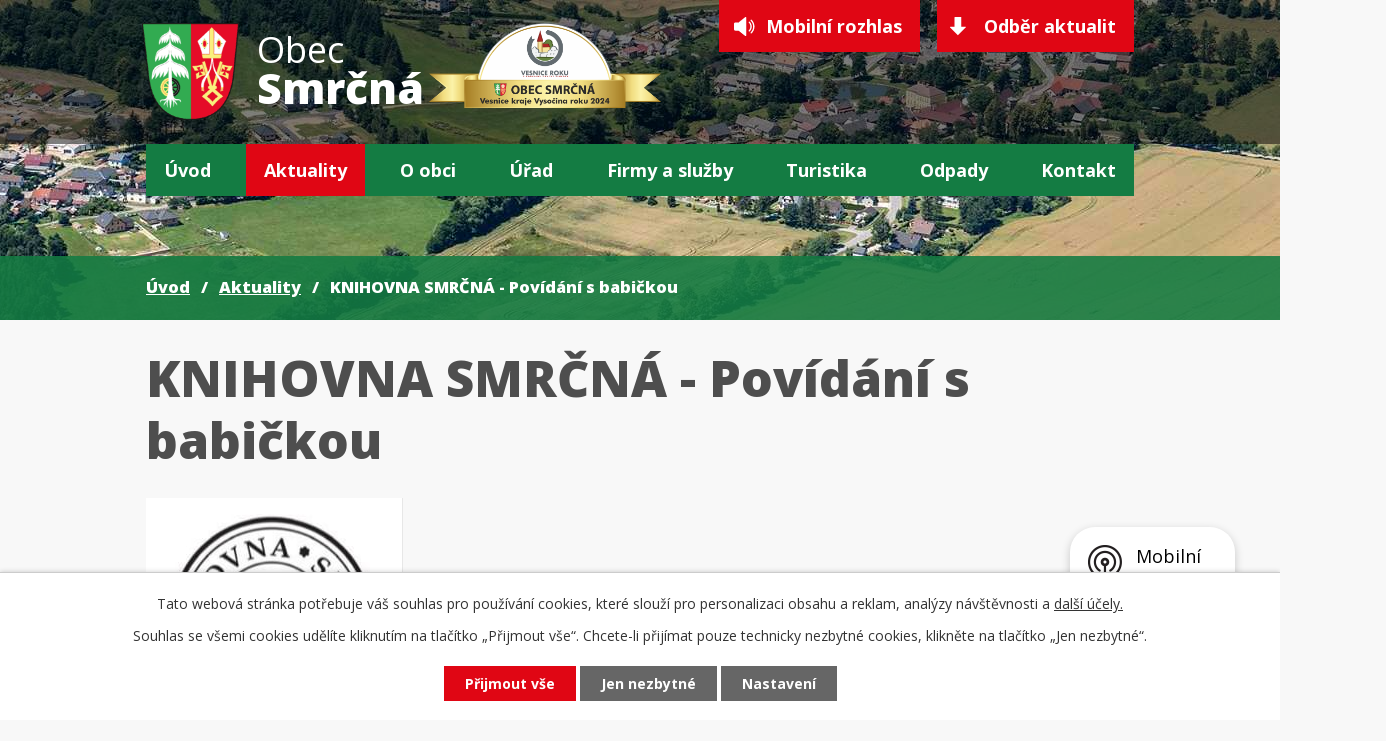

--- FILE ---
content_type: text/html; charset=utf-8
request_url: https://www.smrcna.cz/aktuality/knihovna-smrcna-povidani-s-babickou
body_size: 11500
content:
<!DOCTYPE html>
<html lang="cs" data-lang-system="cs">
	<head>



		<!--[if IE]><meta http-equiv="X-UA-Compatible" content="IE=EDGE"><![endif]-->
			<meta name="viewport" content="width=device-width, initial-scale=1, user-scalable=yes">
			<meta http-equiv="content-type" content="text/html; charset=utf-8" />
			<meta name="robots" content="index,follow" />
			<meta name="author" content="Antee s.r.o." />
			<meta name="description" content="
KNIHOVNA SMRČNÁ - Povídání s babičkou
Pravidelně jednou za 14dní navštěvuje naše smrčenská školka KNIHOVNU. Vždy je připraven pro děti program a tentokrát to bylo povídání s babičkou Vránovou.
Děti překvapila ručně vyrobenými hračkami, se kterými si hrála jako malá. Poutavě vyprávěla, jak se bydlelo, vařilo, hospodařilo a jaký byl život na vesnici před 70 lety. 
Děti pozorně poslouchaly a věříme, že propojení těchto generací přinese dětem zkušenosti do budoucího života.
 
  
 
" />
			<meta name="viewport" content="width=device-width, initial-scale=1, user-scalable=yes" />
<title>KNIHOVNA SMRČNÁ - Povídání s babičkou | Obec Smrčná - Vysočina</title>

		<link rel="stylesheet" type="text/css" href="https://cdn.antee.cz/jqueryui/1.8.20/css/smoothness/jquery-ui-1.8.20.custom.css?v=2" integrity="sha384-969tZdZyQm28oZBJc3HnOkX55bRgehf7P93uV7yHLjvpg/EMn7cdRjNDiJ3kYzs4" crossorigin="anonymous" />
		<link rel="stylesheet" type="text/css" href="/style.php?nid=QVFRVkE=&amp;ver=1768399196" />
		<link rel="stylesheet" type="text/css" href="/css/libs.css?ver=1768399900" />
		<link rel="stylesheet" type="text/css" href="https://cdn.antee.cz/genericons/genericons/genericons.css?v=2" integrity="sha384-DVVni0eBddR2RAn0f3ykZjyh97AUIRF+05QPwYfLtPTLQu3B+ocaZm/JigaX0VKc" crossorigin="anonymous" />

		<script src="/js/jquery/jquery-3.0.0.min.js" ></script>
		<script src="/js/jquery/jquery-migrate-3.1.0.min.js" ></script>
		<script src="/js/jquery/jquery-ui.min.js" ></script>
		<script src="/js/jquery/jquery.ui.touch-punch.min.js" ></script>
		<script src="/js/libs.min.js?ver=1768399900" ></script>
		<script src="/js/ipo.min.js?ver=1768399889" ></script>
			<script src="/js/locales/cs.js?ver=1768399196" ></script>

			<script src='https://www.google.com/recaptcha/api.js?hl=cs&render=explicit' ></script>

		<link href="/aktuality?action=atom" type="application/atom+xml" rel="alternate" title="Aktuality">
		<link href="/uredni-deska?action=atom" type="application/atom+xml" rel="alternate" title="Úřední deska">
		<link href="/kultura-v-obci?action=atom" type="application/atom+xml" rel="alternate" title="Kultura v obci">
		<link href="/knihovna?action=atom" type="application/atom+xml" rel="alternate" title="Knihovna">
		<link href="/obecni-pec-aktuality?action=atom" type="application/atom+xml" rel="alternate" title="Obecní pec">
		<link href="/vesnice-roku?action=atom" type="application/atom+xml" rel="alternate" title="Vesnice roku">
<link rel="preconnect" href="https://fonts.gstatic.com/" crossorigin>
<link href="https://fonts.googleapis.com/css2?family=Open+Sans:wght@400;700;800&amp;display=fallback" rel="stylesheet">
<link href="/image.php?nid=14814&amp;oid=7741876" rel="icon" type="image/png">
<link rel="shortcut icon" href="/image.php?nid=14814&amp;oid=7741876">
<script>
ipo.api.live("body", function(el){
//přesun patičky
$(el).find("#ipocopyright").insertAfter("#ipocontainer");
//přidání třidy action-button
$(el).find(".backlink").addClass("action-button");
//akce.cz
$(el).find(".event.clearfix > a").addClass("action-button");
//turistika.cz
$(el).find(".destination > p:last-child > a").addClass("action-button");
//přesun vyhledávání
$(el).find(".fulltextSearchForm").appendTo(".header-fulltext");
});
//funkce pro zobrazování a skrývání vyhledávání
ipo.api.live(".header-fulltext > a", function(el){
if ($(window).width() < 1025)
{
var ikonaLupa = $(el).find(".ikona-lupa");
$(el).click(function(e) {
e.preventDefault();
$(this).toggleClass("search-active");
if($(this).hasClass("search-active")) {
$(ikonaLupa).text('X');
$(ikonaLupa).attr("title","Zavřít vyhledávání");
} else {
$(this).removeClass("search-active");
$(ikonaLupa).attr("title","Otevřít vyhledávání");
$(".fulltextSearchForm input[type=text]").val("");
}
$(".fulltextSearchForm").animate({height: "toggle"});
});
}
});
</script>

<script>
//script pro přepsání odkazu z titulku do hrefu u odkazu
ipo.api.live('.link-logo', function(el) {
var link = $(el).attr("data-link");
$(el).attr("href", link);
$(el).attr("data-link", "");
});
</script>




<link rel="preload" href="/image.php?nid=14814&amp;oid=7741898" as="image">
	</head>

	<body id="page5122118" class="subpage5122118"
			
			data-nid="14814"
			data-lid="CZ"
			data-oid="5122118"
			data-layout-pagewidth="1024"
			
			data-slideshow-timer="3"
			 data-ipo-article-id="589174"
						
				
				data-layout="responsive" data-viewport_width_responsive="1024"
			>



							<div id="snippet-cookiesConfirmation-euCookiesSnp">			<div id="cookieChoiceInfo" class="cookie-choices-info template_1">
					<p>Tato webová stránka potřebuje váš souhlas pro používání cookies, které slouží pro personalizaci obsahu a reklam, analýzy návštěvnosti a 
						<a class="cookie-button more" href="https://navody.antee.cz/cookies" target="_blank">další účely.</a>
					</p>
					<p>
						Souhlas se všemi cookies udělíte kliknutím na tlačítko „Přijmout vše“. Chcete-li přijímat pouze technicky nezbytné cookies, klikněte na tlačítko „Jen nezbytné“.
					</p>
				<div class="buttons">
					<a class="cookie-button action-button ajax" id="cookieChoiceButton" rel=”nofollow” href="/aktuality/knihovna-smrcna-povidani-s-babickou?do=cookiesConfirmation-acceptAll">Přijmout vše</a>
					<a class="cookie-button cookie-button--settings action-button ajax" rel=”nofollow” href="/aktuality/knihovna-smrcna-povidani-s-babickou?do=cookiesConfirmation-onlyNecessary">Jen nezbytné</a>
					<a class="cookie-button cookie-button--settings action-button ajax" rel=”nofollow” href="/aktuality/knihovna-smrcna-povidani-s-babickou?do=cookiesConfirmation-openSettings">Nastavení</a>
				</div>
			</div>
</div>				<div id="ipocontainer">

			<div class="menu-toggler">

				<span>Menu</span>
				<span class="genericon genericon-menu"></span>
			</div>

			<span id="back-to-top">

				<i class="fa fa-angle-up"></i>
			</span>

			<div id="ipoheader">

				<div class="header-inner__container">
	<div class="row header-inner layout-container flex-container">
		<div class="logo">
			<a title="Obec Smrčná" href="/" class="header-logo">
				<span class="znak"><img src="/image.php?nid=14814&amp;oid=7741898" alt="Obec Smrčná"></span>
				<span class="nazev-obce">
					<span>Obec</span>
					<span>Smrčná</span>
				</span>
			</a>
			<span class="znak vesnice-roku"><img src="/image.php?nid=14814&amp;oid=11496593" alt="logo Vesnice roku" title="logo Vesnice kraje Vysočina roku 2024"></span>
		</div>
		<div class="header-cta">
			<a class="action-button" href="https://smrcna.mobilnirozhlas.cz/" target="_blank" rel="noopener noreferrer">Mobilní rozhlas</a>
			<a class="action-button" href="/aktuality?action=addSubscriber">Odběr aktualit</a>
		</div>
		<div class="header-fulltext">
			<a href="#"><span title="Otevřít vyhledávání" class="ikona-lupa">Ikona</span></a>
		</div>
	</div>
</div>


<div class="subpage-background">
	
		 
		<div class="boxImage">
			<div style="background-image:url(/image.php?oid=7741872&amp;nid=14814);"></div>
		</div>
		 
		
	
</div>			</div>

			<div id="ipotopmenuwrapper">

				<div id="ipotopmenu">
<h4 class="hiddenMenu">Horní menu</h4>
<ul class="topmenulevel1"><li class="topmenuitem1 noborder" id="ipomenu7704627"><a href="/">Úvod</a></li><li class="topmenuitem1 active" id="ipomenu5122118"><a href="/aktuality">Aktuality</a><ul class="topmenulevel2"><li class="topmenuitem2" id="ipomenu6896454"><a href="/kultura-v-obci">Kultura v obci</a></li><li class="topmenuitem2" id="ipomenu5228049"><a href="/akce-v-okoli">Akce v okolí</a></li></ul></li><li class="topmenuitem1" id="ipomenu5122108"><a href="/o-obci">O obci</a><ul class="topmenulevel2"><li class="topmenuitem2" id="ipomenu7757935"><a href="/historie">Historie</a></li><li class="topmenuitem2" id="ipomenu8035728"><a href="/aktuality/vlajka-a-znak-smrcne" target="_top">Znak a vlajka obce</a></li><li class="topmenuitem2" id="ipomenu5122112"><a href="/fotogalerie">Fotogalerie</a></li><li class="topmenuitem2" id="ipomenu8750100"><a href="/aktuality/obecni-pec-na-chleba-ve-smrcne" target="_top">Obecní pec</a></li><li class="topmenuitem2" id="ipomenu8177153"><a href="/aktuality/obecni-zahumenka" target="_top">Obecní záhumenka</a></li><li class="topmenuitem2" id="ipomenu8184429"><a href="/aktuality/vylety-skolaku-do-smrcne" target="_top">Výlety školáků</a></li><li class="topmenuitem2" id="ipomenu8145693"><a href="/mobilni-rozhlas">Mobilní Rozhlas</a></li><li class="topmenuitem2" id="ipomenu6858597"><a href="/vodne">Vodné</a></li><li class="topmenuitem2" id="ipomenu6856023"><a href="/odpady">Odpady</a></li><li class="topmenuitem2" id="ipomenu7392662"><a href="/sber-baterii">Sběr baterií</a></li><li class="topmenuitem2" id="ipomenu6869075"><a href="/hrbitov">Hřbitov</a></li><li class="topmenuitem2" id="ipomenu6869076"><a href="/obecni-byty">Obecní byty</a></li><li class="topmenuitem2" id="ipomenu6858641"><a href="/poplatek-za-psi">Poplatek za psy</a></li><li class="topmenuitem2" id="ipomenu6708876"><a href="/napsali-o-nas">Napsali o nás</a></li><li class="topmenuitem2" id="ipomenu8954544"><a href="/galerie">Galerie</a></li></ul></li><li class="topmenuitem1" id="ipomenu5122093"><a href="/urad">Úřad</a><ul class="topmenulevel2"><li class="topmenuitem2" id="ipomenu5122100"><a href="/zakladni-informace">Základní informace</a></li><li class="topmenuitem2" id="ipomenu5133731"><a href="/uredni-deska">Úřední deska</a></li><li class="topmenuitem2" id="ipomenu5122094"><a href="/elektronicka-podatelna">Elektronická podatelna</a></li><li class="topmenuitem2" id="ipomenu5122095"><a href="/organizacni-struktura">Organizační struktura</a></li><li class="topmenuitem2" id="ipomenu5122096"><a href="/poskytovani-informaci-prijem-podani">Poskytování informací, příjem podání</a></li><li class="topmenuitem2" id="ipomenu7738273"><a href="https://cro.justice.cz/" target="_blank">Registr oznámení</a></li><li class="topmenuitem2" id="ipomenu5122099"><a href="/vyhlasky-zakony-a-usneseni-zastupitelstva">Vyhlášky, zákony</a></li><li class="topmenuitem2" id="ipomenu8117740"><a href="/povinne-zverejnovane-informace">Povinně zveřejňované informace</a></li><li class="topmenuitem2" id="ipomenu7783721"><a href="/verejne-zakazky">Veřejné zakázky</a></li><li class="topmenuitem2" id="ipomenu6893247"><a href="/volby-v-cr">Volby v ČR</a></li><li class="topmenuitem2" id="ipomenu7766190"><a href="/projekty-a-dotace" target="_top">Projekty a dotace</a></li><li class="topmenuitem2" id="ipomenu9925151"><a href="/file.php?nid=14814&amp;oid=9933394" target="_top">Strategický rozvojový dokument 2023 - 2027</a></li></ul></li><li class="topmenuitem1" id="ipomenu5122077"><a href="/firmy-sluzby">Firmy a služby</a><ul class="topmenulevel2"><li class="topmenuitem2" id="ipomenu7757973"><a href="/galerie-smrcna">Galerie Smrčná</a></li><li class="topmenuitem2" id="ipomenu9763502"><a href="/aktuality/otevreni-naucna-stezka-vranov" target="_top">Naučná stezka Vranov</a></li><li class="topmenuitem2" id="ipomenu7044052"><a href="/historicka-stezka">Historická stezka</a></li><li class="topmenuitem2" id="ipomenu12530065"><a href="/vceli-stezka">Včelí stezka</a></li><li class="topmenuitem2" id="ipomenu5122079"><a href="/posta-partner">Pošta Partner</a></li><li class="topmenuitem2" id="ipomenu5122081"><a href="/prodejna-lapek">Prodejna Lapek</a></li><li class="topmenuitem2" id="ipomenu7766259"><a href="/smrcenska-skolka">Smrčenská školka</a></li><li class="topmenuitem2" id="ipomenu5122083"><a href="/hostinec-pod-jasanem">Hostinec pod Jasanem</a></li><li class="topmenuitem2" id="ipomenu5122084"><a href="/kostel">Kostel sv. Mikuláše</a></li><li class="topmenuitem2" id="ipomenu7757977"><a href="https://www.palenicesmrcna.cz/" target="_blank">Pálenice Smrčná</a></li><li class="topmenuitem2" id="ipomenu5122104"><a href="/viceucelove-detske-hriste">Víceúčelové dětské hřiště</a></li><li class="topmenuitem2" id="ipomenu7757981"><a href="/vranovske-hriste">Vranovské hřiště</a></li><li class="topmenuitem2" id="ipomenu8361315"><a href="/lesni-hriste-vranov">Lesní hřiště Vranov</a></li><li class="topmenuitem2" id="ipomenu7759165"><a href="/zdravotni-cviceni">Zdravotní cvičení</a></li><li class="topmenuitem2" id="ipomenu6848230"><a href="/horacke-divadlo">Horácké divadlo</a></li><li class="topmenuitem2" id="ipomenu7766335"><a href="/knihovna">Knihovna</a></li><li class="topmenuitem2" id="ipomenu8935087"><a href="/obecni-pec-aktuality">Obecní pec</a></li><li class="topmenuitem2" id="ipomenu10757331"><a href="/vesnice-roku">Vesnice roku</a></li></ul></li><li class="topmenuitem1" id="ipomenu7704634"><a href="/turistika">Turistika</a><ul class="topmenulevel2"><li class="topmenuitem2" id="ipomenu6708819"><a href="/navsteva-prezidenta-republiky">Návštěva prezidenta republiky</a></li><li class="topmenuitem2" id="ipomenu9899153"><a href="/aktuality/smrcna-hybralec-letecka-nehoda" target="_top">Letecká nehoda</a></li><li class="topmenuitem2" id="ipomenu7757993"><a href="/kostel-sv-mikulase">Kostel sv. Mikuláše</a></li><li class="topmenuitem2" id="ipomenu7757999"><a href="/kronika-obce">Kronika obce</a></li><li class="topmenuitem2" id="ipomenu7758000"><a href="/husuv-kamen">Husův kámen</a></li><li class="topmenuitem2" id="ipomenu7758002"><a href="/smirci-kameny">Smírčí kameny</a></li><li class="topmenuitem2" id="ipomenu7758005"><a href="/pamatne-stromy">Památné stromy</a></li><li class="topmenuitem2" id="ipomenu6708821"><a href="/hranicni-kameny">Hraniční kameny</a></li><li class="topmenuitem2" id="ipomenu6708822"><a href="/pamatny-kamen">Památný kámen</a></li><li class="topmenuitem2" id="ipomenu6708823"><a href="/bozi-muka">Boží muka</a></li><li class="topmenuitem2" id="ipomenu6708824"><a href="/ceska-skola">Česká škola</a></li><li class="topmenuitem2" id="ipomenu6708825"><a href="/nemecka-skola">Německá škola</a></li><li class="topmenuitem2" id="ipomenu6708826"><a href="/sklarny-viktoria">Sklárny Viktoria</a></li><li class="topmenuitem2" id="ipomenu6708827"><a href="/sklarny-hute">Sklárny Hutě</a></li></ul></li><li class="topmenuitem1" id="ipomenu11372535"><a href="/odpady-2">Odpady</a><ul class="topmenulevel2"><li class="topmenuitem2" id="ipomenu11683371"><a href="/obecne-zavazna-vyhlaska">Obecně závazná vyhláška</a></li><li class="topmenuitem2" id="ipomenu11694855"><a href="/nova-odpadova-legislativa">Nová odpadová legislativa</a></li><li class="topmenuitem2" id="ipomenu11683375"><a href="/informace-pro-podnikatele-v-oblasti-nakladani-s-odpady">Informace pro podnikatele v oblasti nakládání s odpady</a></li><li class="topmenuitem2" id="ipomenu11683378"><a href="/nejcastejsi-myty-o-tridenem-odpadu">Nejčastější mýty o tříděném odpadu</a></li><li class="topmenuitem2" id="ipomenu11372542"><a href="/kontejnerova-stani">Kontejnerová stání</a></li><li class="topmenuitem2" id="ipomenu11372545"><a href="/svoz-odpadu">Svoz odpadů</a></li><li class="topmenuitem2" id="ipomenu11372668"><a href="/plasty">Plasty a nápojové kartony</a></li><li class="topmenuitem2" id="ipomenu11372670"><a href="/papir">Papír</a></li><li class="topmenuitem2" id="ipomenu11372671"><a href="/sklo">Sklo</a></li><li class="topmenuitem2" id="ipomenu11372674"><a href="/kovy">Kovy</a></li><li class="topmenuitem2" id="ipomenu11372675"><a href="/bioodpad">Bioodpad</a></li><li class="topmenuitem2" id="ipomenu11372678"><a href="/elektro">Elektro</a></li><li class="topmenuitem2" id="ipomenu11372679"><a href="/textil">Textil</a></li><li class="topmenuitem2" id="ipomenu11372680"><a href="/jedle-oleje">Jedlé oleje</a></li><li class="topmenuitem2" id="ipomenu11372682"><a href="/nebezpecny-odpad">Nebezpečný odpad</a></li><li class="topmenuitem2" id="ipomenu11372683"><a href="/velkoobjemovy-odpad">Velkoobjemový odpad</a></li><li class="topmenuitem2" id="ipomenu11372685"><a href="/reuse-point">REUSE POINT</a></li><li class="topmenuitem2" id="ipomenu11374740"><a href="/radce-kam-hodit">Rádce, kam hodit</a></li><li class="topmenuitem2" id="ipomenu11374775"><a href="/takto-prosime-ne">Takto, prosíme, ne!</a></li></ul></li><li class="topmenuitem1" id="ipomenu7704635"><a href="/kontakt">Kontakt</a></li></ul>
					<div class="cleartop"></div>
				</div>
			</div>
			<div id="ipomain">
				
				<div id="ipomainframe">
					<div id="ipopage">
<div id="iponavigation">
	<h5 class="hiddenMenu">Drobečková navigace</h5>
	<p>
			<a href="/">Úvod</a> <span class="separator">&gt;</span>
			<a href="/aktuality">Aktuality</a> <span class="separator">&gt;</span>
			<span class="currentPage">KNIHOVNA SMRČNÁ - Povídání s babičkou</span>
	</p>

</div>
						<div class="ipopagetext">
							<div class="blog view-detail content">
								
								<h1>KNIHOVNA SMRČNÁ - Povídání s babičkou</h1>

<div id="snippet--flash"></div>
								
																	

<hr class="cleaner">




<hr class="cleaner">

<div class="article">
	

	<div class="paragraph text clearfix">
<p><img src="/image.php?nid=14814&amp;oid=8530207&amp;width=257&amp;height=234" alt="RAZÍTKO.jpg" width="257" height="234"></p>
<p><strong>KNIHOVNA SMRČNÁ - Povídání s babičkou</strong></p>
<p><span style="color: #008000;"><strong>Pravidelně jednou za 14dní navštěvuje naše smrčenská školka KNIHOVNU. Vždy je připraven pro děti program a tentokrát to bylo povídání s babičkou Vránovou.</strong></span></p>
<p><span style="color: #333333;">Děti překvapila ručně vyrobenými hračkami, se kterými si hrála jako malá. Poutavě vyprávěla, jak se bydlelo, vařilo, hospodařilo a jaký byl život na vesnici před 70 lety. </span></p>
<p><span style="color: #ff0000;"><strong>Děti pozorně poslouchaly a věříme, že propojení těchto generací přinese dětem zkušenosti do budoucího života.</strong></span></p>
<p> </p>
<p><span style="color: #008000;"><strong><img src="/image.php?nid=14814&amp;oid=8546225&amp;width=411&amp;height=307" alt="IMG_2591.jpg" width="411" height="307"> <img src="/image.php?nid=14814&amp;oid=8546226&amp;width=407&amp;height=305" alt="IMG_2593.jpg" width="407" height="305"> <img src="/image.php?nid=14814&amp;oid=8546229&amp;width=408&amp;height=306" alt="IMG_2595.jpg" width="408" height="306"></strong></span></p>
<p><span style="color: #008000;"><strong><img src="/image.php?nid=14814&amp;oid=8546230&amp;width=617&amp;height=822" alt="IMG_2592 (1).jpg" width="617" height="822"> <img src="/image.php?nid=14814&amp;oid=8546231&amp;width=615&amp;height=821" alt="IMG_2594 (1).jpg" width="615" height="821"></strong></span></p>
<p><span style="color: #008000;"><strong><img src="/image.php?nid=14814&amp;oid=8546235&amp;width=1240&amp;height=930" alt="IMG_2590.jpg" width="1240" height="930"></strong></span></p>	</div>
		
<div id="snippet--images"><div class="images clearfix">

	</div>
</div>


<div id="snippet--uploader"></div>			<div class="article-footer">
							<div id="snippet-assessment-assessment594836"><div class="ratings">
	<div class="ratings-item">
		<a class="like ajax" href="/aktuality/knihovna-smrcna-povidani-s-babickou?assessment-id=594836&amp;assessment-value=1&amp;do=assessment-assess" title="líbí se mi" rel="nofollow"><i class="fa fa-thumbs-up"></i></a>
		<span title="8 lidem se toto líbí">8</span>
	</div>
	<div class="ratings-item">
		<a class="dislike ajax" href="/aktuality/knihovna-smrcna-povidani-s-babickou?assessment-id=594836&amp;assessment-value=0&amp;do=assessment-assess" title="nelíbí se mi" rel="nofollow"><i class="fa fa-thumbs-down"></i></a>
		<span title="0 lidem se toto nelíbí">0</span>
	</div>
</div>
</div>						<div class="published"><span>Publikováno:</span> 4. 11. 2021 12:30</div>

						<div class="author table-row auto">
				<div class="box-by-content author-label">Autor:</div>
				<div class="box-by-content type-shorttext">Monika Jonášová</div>
			</div>
					</div>
	
</div>

<hr class="cleaner">
<div class="content-paginator clearfix">
	<span class="linkprev">
		<a href="/aktuality/mikulasska-nadilka-2021">

			<span class="linkprev-chevron">
				<i class="fa fa-angle-left"></i>
			</span>
			<span class="linkprev-text">
				<span class="linkprev-title">MIKULÁŠSKÁ NADÍLKA…</span>
				<span class="linkprev-date">Publikováno: 8. 11. 2021 12:26</span>
			</span>
		</a>
	</span>
	<span class="linkback">
		<a href='/aktuality'>
			<span class="linkback-chevron">
				<i class="fa fa-undo"></i>
			</span>
			<span class="linkback-text">
				<span>Zpět na přehled</span>
			</span>
		</a>
	</span>
	<span class="linknext">
		<a href="/aktuality/smrcenska-helloweenska-party">

			<span class="linknext-chevron">
				<i class="fa fa-angle-right"></i>
			</span>
			<span class="linknext-text">
				<span class="linknext-title">Smrčenská…</span>
				<span class="linknext-date">Publikováno: 4. 11. 2021 12:08</span>
			</span>
		</a>
	</span>
</div>

	<h2 id="discussion">Komentáře</h2>
		
	<hr class="cleaner">
			<p>Žádné komentáře doposud nebyly přidány.</p>
	

	<div class="add-comment">

		<h2>Přidat komentář</h2>
<form action="/aktuality/knihovna-smrcna-povidani-s-babickou?do=discussion-addComment-submit&amp;action=detail&amp;id=589174" method="post" id="frm-discussion-addComment" data-validate>
<div class="form-vertical">
<div class="form-item" id="frmaddComment-title-pair"><div class="form-item-label"><label class="required" for="frmaddComment-title">Název<span class="meta"> - povinné</span></label></div><div class="form-item-field"><input type="text" maxlength="45" name="title" id="frmaddComment-title" value=""> </div></div><div class="form-item" id="frmaddComment-name-pair"><div class="form-item-label"><label class="required" for="frmaddComment-name">Jméno<span class="meta"> - povinné</span></label></div><div class="form-item-field"><input type="text" name="name" id="frmaddComment-name" value=""> </div></div><div class="form-item" id="frmaddComment-email-pair"><div class="form-item-label"><label for="frmaddComment-email">Email<span class="meta"> - povinné, nebude zveřejněno</span></label></div><div class="form-item-field"><input type="email" name="email" id="frmaddComment-email" value=""> </div></div><div class="form-item" id="frmaddComment-text-pair"><div class="form-item-label"><label class="required" for="frmaddComment-text">Text<span class="meta"> - povinné</span></label></div><div class="form-item-field"><textarea cols="40" rows="10" name="text" id="frmaddComment-text"></textarea> </div></div><div class="form-item approval"> Vámi zadané osobní údaje budeme zpracovávat za účelem odpovědi. Bližší informace naleznete v <a target='_blank' href='/aktuality?type=registry&action=personalDataProcessing'>zásadách zpracování osobních údajů</a></div><div class="form-item recaptcha"><div class="form-item-label"><label for="frmaddComment-antispam">Prosím potvrďte<span class="meta"> - povinné</span></label></div><div data-sitekey="6Ld5hYkUAAAAAFHoB0rCpuV8oevVjvOmsVeb0lWR" class="g-recaptcha form-item-field"></div></div><div class="form-item buttons"><div class="form-item-label"></div><div class="form-item-field"><input type="submit" class="action-button" name="insert" id="frmaddComment-insert" value="Vložit"> </div></div></div>
<div style="display: none;"><label class="required" for="frmaddComment-www">Nechte prosím toto pole prázdné, používá se pro ochranu proti spamu.<span class="meta"> - povinné</span></label><input type="text" name="www" id="frmaddComment-www" value=""> </div><div><input type="hidden" name="timestamp" id="frmaddComment-timestamp" value="1769290035"><input type="hidden" name="replyId" id="frmaddComment-replyId" value=""></div></form>

<!-- Nette Form validator -->

<script >
	/* <![CDATA[ */

	var nette = nette || { };

	nette.getValue = function(elem) {
		if (!elem) {
			return void 0;
		}

		if (!elem.nodeName) { // radio
			for (var i = 0, len = elem.length; i < len; i++) {
				if (elem[i].checked) {
					return elem[i].value;
				}
			}
			return null;
		}

		if (elem.nodeName.toLowerCase() === 'select') {
			var index = elem.selectedIndex, options = elem.options;

			if (index < 0) {
				return null;

			} else if (elem.type === 'select-one') {
				return options[index].value;
			}

			for (var i = 0, values = [], len = options.length; i < len; i++) {
				if (options[i].selected) {
					values.push(options[i].value);
				}
			}
			return values;
		}

		if (elem.type === 'checkbox') {
			return elem.checked;
		}

		return elem.value.replace(/^\s+|\s+$/g, '');
	}


	nette.getFormValidators = function(form) {
		var id = form.getAttributeNode('id').nodeValue;
		return this.forms[id] ? this.forms[id].validators : [];
	}


	nette.validateControl = function(control) {
		var validator = this.getFormValidators(control.form)[control.name];
		return validator ? validator(control) : null;
	}


	nette.validateForm = function(sender) {
		var form = sender.form || sender;
		var validators = this.getFormValidators(form);
		for (var name in validators) {
			var error = validators[name](sender);
			if (error) {
				if (form[name].focus) {
					form[name].focus();
				}
				alert(error);
				return false;
			}
		}
		return true;
	}


	nette.toggle = function(id, visible) {
		var elem = document.getElementById(id);
		if (elem) {
			elem.style.display = visible ? "" : "none";
		}
	}

	/* ]]> */
</script>

<script >
	/* <![CDATA[ */

	nette.forms = nette.forms || { };

	nette.forms["frm-discussion-addComment"] = {
		validators: {
			"www": function(sender) {
		var res, val, form = sender.form || sender;
					val = nette.getValue(form["www"]); res = val!='' && val!="";
			if (res) return "Nechte pros\u00edm toto pole pr\u00e1zdn\u00e9, pou\u017e\u00edv\u00e1 se pro ochranu proti spamu.";
	},
		"title": function(sender) {
		var res, val, form = sender.form || sender;
					val = nette.getValue(form["title"]); res = val!='' && val!="";
			if (!res) return "Zadejte n\u00e1zev, pros\u00edm.";
			res = (val = nette.getValue(form["title"])).length<=45;
			if (!res) return "N\u00e1zev m\u016f\u017ee obsahovat maxim\u00e1ln\u011b 45 znak\u016f.";
	},
		"name": function(sender) {
		var res, val, form = sender.form || sender;
					val = nette.getValue(form["name"]); res = val!='' && val!="";
			if (!res) return "Zadejte, pros\u00edm, jm\u00e9no.";
			val = nette.getValue(form["name"]); res = val!='' && val!="";
			if (res) {
				res = (val = nette.getValue(form["name"])).length<=45;
				if (!res) return "Jm\u00e9no m\u016f\u017ee obsahovat maxim\u00e1ln\u011b 45 znak\u016f.";
			}
	},
		"email": function(sender) {
		var res, val, form = sender.form || sender;
					res = /^[^@\s]+@[^@\s]+\.[a-z]{2,10}$/i.test(val = nette.getValue(form["email"]));
			if (!res) return "Zadejte e-mail, pros\u00edm.";
	},
		"text": function(sender) {
		var res, val, form = sender.form || sender;
					val = nette.getValue(form["text"]); res = val!='' && val!="";
			if (!res) return "Vypl\u0148te text, pros\u00edm.";
	}
		},

	toggle: function(sender) {
		var visible, res, form = sender.form || sender;
			}
	}


	
	/* ]]> */
</script>

<script >
	var form = document.querySelector('#' + "frm-discussion-addComment" + '[data-validate]');
	if (form) {
		if (form.dataset.validate.length > 0) {
			var triggers = form.dataset.validate.split(" ");
			var allTriggersExist = true;
			for (var i = 0; i < triggers.length; i++) {
				var submit = form.querySelector('#' + triggers[i]);
				if (!submit) {
					allTriggersExist = false;
				}
				break;
			}
			if (allTriggersExist) {
				for (var i = 0; i < triggers.length; i++) {
					var submit = form.querySelector('#' + triggers[i]);
					if (submit) {
						submit.addEventListener('click', function (ev) {
							if (!nette.validateForm(ev.target)) {
								ev.preventDefault();
							}
						})
					}
				}
			} else {
				form.addEventListener('submit', function(ev) {
					if (!nette.validateForm(ev.target)) {
						ev.preventDefault();
					}
				})
			}
		} else {
			form.addEventListener('submit', function(ev) {
				if (!nette.validateForm(ev.target)) {
					ev.preventDefault();
				}
			})
		}
	}
</script>
<!-- /Nette Form validator -->
	</div>
															</div>
						</div>
					</div>


					

					

					<div class="hrclear"></div>
					<div id="ipocopyright">
<div class="copyright">
	<div class="row loga flex-container layout-container">
	
		
		<a class="link-logo" data-link="https://www.fondvysociny.cz/dotace" href="#" target="_blank" rel="noopener">
			<span style="background-image:url(/image.php?oid=7917742&amp;nid=14814);"><br></span>
		</a>
		
		<a class="link-logo" data-link="https://www.stred.info/" href="#" target="_blank" rel="noopener">
			<span style="background-image:url(/image.php?oid=7741883&amp;nid=14814);"><br></span>
		</a>
		
		<a class="link-logo" data-link="http://www.mascmp.cz" href="#" target="_blank" rel="noopener">
			<span style="background-image:url(/image.php?oid=7741884&amp;nid=14814);"><br></span>
		</a>
		
		<a class="link-logo" data-link="https://portal.gov.cz/" href="#" target="_blank" rel="noopener">
			<span style="background-image:url(/image.php?oid=7741891&amp;nid=14814);"><br></span>
		</a>
		
		<a class="link-logo" data-link="http://www.czechpoint.cz/public/" href="#" target="_blank" rel="noopener">
			<span style="background-image:url(/image.php?oid=7741874&amp;nid=14814);"><br></span>
		</a>
		
		<a class="link-logo" data-link="http://www.stribrnepomezi.eu/" href="#" target="_blank" rel="noopener">
			<span style="background-image:url(/image.php?oid=7741890&amp;nid=14814);"><br></span>
		</a>
		  
	
</div>

<div class="copyright__inner__container">
	<div class="row copyright__inner flex-container layout-container">
		<div class="copy-kontakt">
			<h3>Kontakty OÚ</h3>
			<p>Smrčná 22<br> 588 01 Smrčná</p> 
			<p><span>Telefon: </span><a href="tel:+420567275183">567 275 183</a></p>
			<p><span>E-mail: </span><a href="mailto:smrcna@smrcna.cz">smrcna@smrcna.cz</a></p>
		</div>
		<div class="copy-hodiny">
			<h3>Úřední hodiny</h3>
			<p><strong>středa: </strong>18:00 - 20:00</p>
		</div>
		<div class="copy-informace">
			<h3>Informace</h3>
			<div class="copy-informace__wrapper flex-container">
				<div>
					<ul class="seznam-ikona">
						<li><a href="/gdpr">GDPR</a></li>
						<li><a href="/projekty-a-dotace">Projekty a dotace</a></li>
						<li><a href="/czechpoint">CzechPOINT</a></li>
					</ul>
				</div>
				<div>
					<ul class="seznam-ikona">
						<li><a href="/krizove-situace">Krizové situace</a></li>
						<li><a href="/sbirka-pro-samuela">Sbírka pro Samuela</a></li>
						<li><a href="/aktuality?id=472055&amp;action=detail&amp;nid=14814">Nabíjecí stanice</a></li>
					</ul>
				</div>
			</div>
		</div>
	</div>
	<div class="row antee">
		<div class="layout-container">
			© 2026 Obec Smrčná, <a href="mailto:smrcna@smrcna.cz">Kontaktovat webmastera</a>, <span id="links"><a href="/prohlaseni-o-pristupnosti">Prohlášení o přístupnosti</a>, <a href="/mapa-stranek">Mapa stránek</a></span><br>ANTEE s.r.o. - <a href="https://www.antee.cz" rel="nofollow">Tvorba webových stránek</a>, Redakční systém IPO
		</div>
	</div>
</div>
</div>
					</div>
					<div id="ipostatistics">
<script >
	var _paq = _paq || [];
	_paq.push(['disableCookies']);
	_paq.push(['trackPageView']);
	_paq.push(['enableLinkTracking']);
	(function() {
		var u="https://matomo.antee.cz/";
		_paq.push(['setTrackerUrl', u+'piwik.php']);
		_paq.push(['setSiteId', 2810]);
		var d=document, g=d.createElement('script'), s=d.getElementsByTagName('script')[0];
		g.defer=true; g.async=true; g.src=u+'piwik.js'; s.parentNode.insertBefore(g,s);
	})();
</script>
<script >
	$(document).ready(function() {
		$('a[href^="mailto"]').on("click", function(){
			_paq.push(['setCustomVariable', 1, 'Click mailto','Email='+this.href.replace(/^mailto:/i,'') + ' /Page = ' +  location.href,'page']);
			_paq.push(['trackGoal', 4]);
			_paq.push(['trackPageView']);
		});

		$('a[href^="tel"]').on("click", function(){
			_paq.push(['setCustomVariable', 1, 'Click telefon','Telefon='+this.href.replace(/^tel:/i,'') + ' /Page = ' +  location.href,'page']);
			_paq.push(['trackPageView']);
		});
	});
</script>
					</div>

					<div id="ipofooter">
						<div class="rozhlas-banner-container"><a class="rozhlas-banner__icon animated pulse" title="Zobrazit mobilní rozhlas" href="#"> <img src="/img/mobilni-rozhlas/banner_icon.png" alt="logo"> <span class="rozhlas-title">Mobilní <br>Rozhlas</span> <span class="rozhlas-subtitle">Novinky z úřadu přímo do vašeho telefonu</span> </a>
	<div class="rozhlas-banner">
		<div class="rozhlas-banner__close"><a title="zavřít"><img src="/img/mobilni-rozhlas/banner_close-icon.svg" alt="zavřít"></a></div>
		<div class="rozhlas-banner__logo"><a title="Mobilní rozhlas" href="https://www.mobilnirozhlas.cz/" target="_blank" rel="noopener noreferrer"> <img src="/img/mobilni-rozhlas/banner_mr_logo-dark.svg" alt="mobilní rozhlas"> </a></div>
		<div class="rozhlas-banner__text"><span>Důležité informace ze samosprávy <br>přímo do telefonu</span></div>
		<div class="rozhlas-banner__image"><img src="/img/mobilni-rozhlas/banner_foto.png" alt="foto aplikace"></div>
		<div class="rozhlas-banner__cta"><a class="rozhlas-banner-btn rozhlas-banner-btn--telefon" title="Odebírat" href="https://smrcna.mobilnirozhlas.cz/registrace" target="_blank" rel="noopener noreferrer"> Odebírat zprávy do telefonu </a> <a class="rozhlas-banner-btn rozhlas-banner-btn--nastenka" title="Nástěnka" href="https://smrcna.mobilnirozhlas.cz/" target="_blank" rel="noopener noreferrer"> Zobrazit nástěnku </a> <a class="rozhlas-banner-btn rozhlas-banner-btn--app" title="Aplikace" href="/mobilni-rozhlas"> Stáhnout mobilní aplikaci </a></div>
	</div>
</div>
<script>// <![CDATA[
	ipo.api.live('.rozhlas-banner-container', function(el) {
		$('.rozhlas-banner__icon').click(function(e) {
			$(el).toggleClass('open')
			if ($(el).hasClass('open')) {
				$('.rozhlas-banner').css('display', 'block')
			} else {
				$(el).removeClass('open')
				$('.rozhlas-banner').css('display', 'none')
			}
			e.preventDefault()
		})
		$('.rozhlas-banner__close a').click(function(e) {
			$(el).removeClass('open')
			$(el).find('.rozhlas-banner').css('display', 'none')
		})
	})
	// ]]></script>
					</div>
				</div>
			</div>
		</div>
	</body>
</html>


--- FILE ---
content_type: text/html; charset=utf-8
request_url: https://www.google.com/recaptcha/api2/anchor?ar=1&k=6Ld5hYkUAAAAAFHoB0rCpuV8oevVjvOmsVeb0lWR&co=aHR0cHM6Ly93d3cuc21yY25hLmN6OjQ0Mw..&hl=cs&v=PoyoqOPhxBO7pBk68S4YbpHZ&size=normal&anchor-ms=20000&execute-ms=30000&cb=i81b5g9is00c
body_size: 49520
content:
<!DOCTYPE HTML><html dir="ltr" lang="cs"><head><meta http-equiv="Content-Type" content="text/html; charset=UTF-8">
<meta http-equiv="X-UA-Compatible" content="IE=edge">
<title>reCAPTCHA</title>
<style type="text/css">
/* cyrillic-ext */
@font-face {
  font-family: 'Roboto';
  font-style: normal;
  font-weight: 400;
  font-stretch: 100%;
  src: url(//fonts.gstatic.com/s/roboto/v48/KFO7CnqEu92Fr1ME7kSn66aGLdTylUAMa3GUBHMdazTgWw.woff2) format('woff2');
  unicode-range: U+0460-052F, U+1C80-1C8A, U+20B4, U+2DE0-2DFF, U+A640-A69F, U+FE2E-FE2F;
}
/* cyrillic */
@font-face {
  font-family: 'Roboto';
  font-style: normal;
  font-weight: 400;
  font-stretch: 100%;
  src: url(//fonts.gstatic.com/s/roboto/v48/KFO7CnqEu92Fr1ME7kSn66aGLdTylUAMa3iUBHMdazTgWw.woff2) format('woff2');
  unicode-range: U+0301, U+0400-045F, U+0490-0491, U+04B0-04B1, U+2116;
}
/* greek-ext */
@font-face {
  font-family: 'Roboto';
  font-style: normal;
  font-weight: 400;
  font-stretch: 100%;
  src: url(//fonts.gstatic.com/s/roboto/v48/KFO7CnqEu92Fr1ME7kSn66aGLdTylUAMa3CUBHMdazTgWw.woff2) format('woff2');
  unicode-range: U+1F00-1FFF;
}
/* greek */
@font-face {
  font-family: 'Roboto';
  font-style: normal;
  font-weight: 400;
  font-stretch: 100%;
  src: url(//fonts.gstatic.com/s/roboto/v48/KFO7CnqEu92Fr1ME7kSn66aGLdTylUAMa3-UBHMdazTgWw.woff2) format('woff2');
  unicode-range: U+0370-0377, U+037A-037F, U+0384-038A, U+038C, U+038E-03A1, U+03A3-03FF;
}
/* math */
@font-face {
  font-family: 'Roboto';
  font-style: normal;
  font-weight: 400;
  font-stretch: 100%;
  src: url(//fonts.gstatic.com/s/roboto/v48/KFO7CnqEu92Fr1ME7kSn66aGLdTylUAMawCUBHMdazTgWw.woff2) format('woff2');
  unicode-range: U+0302-0303, U+0305, U+0307-0308, U+0310, U+0312, U+0315, U+031A, U+0326-0327, U+032C, U+032F-0330, U+0332-0333, U+0338, U+033A, U+0346, U+034D, U+0391-03A1, U+03A3-03A9, U+03B1-03C9, U+03D1, U+03D5-03D6, U+03F0-03F1, U+03F4-03F5, U+2016-2017, U+2034-2038, U+203C, U+2040, U+2043, U+2047, U+2050, U+2057, U+205F, U+2070-2071, U+2074-208E, U+2090-209C, U+20D0-20DC, U+20E1, U+20E5-20EF, U+2100-2112, U+2114-2115, U+2117-2121, U+2123-214F, U+2190, U+2192, U+2194-21AE, U+21B0-21E5, U+21F1-21F2, U+21F4-2211, U+2213-2214, U+2216-22FF, U+2308-230B, U+2310, U+2319, U+231C-2321, U+2336-237A, U+237C, U+2395, U+239B-23B7, U+23D0, U+23DC-23E1, U+2474-2475, U+25AF, U+25B3, U+25B7, U+25BD, U+25C1, U+25CA, U+25CC, U+25FB, U+266D-266F, U+27C0-27FF, U+2900-2AFF, U+2B0E-2B11, U+2B30-2B4C, U+2BFE, U+3030, U+FF5B, U+FF5D, U+1D400-1D7FF, U+1EE00-1EEFF;
}
/* symbols */
@font-face {
  font-family: 'Roboto';
  font-style: normal;
  font-weight: 400;
  font-stretch: 100%;
  src: url(//fonts.gstatic.com/s/roboto/v48/KFO7CnqEu92Fr1ME7kSn66aGLdTylUAMaxKUBHMdazTgWw.woff2) format('woff2');
  unicode-range: U+0001-000C, U+000E-001F, U+007F-009F, U+20DD-20E0, U+20E2-20E4, U+2150-218F, U+2190, U+2192, U+2194-2199, U+21AF, U+21E6-21F0, U+21F3, U+2218-2219, U+2299, U+22C4-22C6, U+2300-243F, U+2440-244A, U+2460-24FF, U+25A0-27BF, U+2800-28FF, U+2921-2922, U+2981, U+29BF, U+29EB, U+2B00-2BFF, U+4DC0-4DFF, U+FFF9-FFFB, U+10140-1018E, U+10190-1019C, U+101A0, U+101D0-101FD, U+102E0-102FB, U+10E60-10E7E, U+1D2C0-1D2D3, U+1D2E0-1D37F, U+1F000-1F0FF, U+1F100-1F1AD, U+1F1E6-1F1FF, U+1F30D-1F30F, U+1F315, U+1F31C, U+1F31E, U+1F320-1F32C, U+1F336, U+1F378, U+1F37D, U+1F382, U+1F393-1F39F, U+1F3A7-1F3A8, U+1F3AC-1F3AF, U+1F3C2, U+1F3C4-1F3C6, U+1F3CA-1F3CE, U+1F3D4-1F3E0, U+1F3ED, U+1F3F1-1F3F3, U+1F3F5-1F3F7, U+1F408, U+1F415, U+1F41F, U+1F426, U+1F43F, U+1F441-1F442, U+1F444, U+1F446-1F449, U+1F44C-1F44E, U+1F453, U+1F46A, U+1F47D, U+1F4A3, U+1F4B0, U+1F4B3, U+1F4B9, U+1F4BB, U+1F4BF, U+1F4C8-1F4CB, U+1F4D6, U+1F4DA, U+1F4DF, U+1F4E3-1F4E6, U+1F4EA-1F4ED, U+1F4F7, U+1F4F9-1F4FB, U+1F4FD-1F4FE, U+1F503, U+1F507-1F50B, U+1F50D, U+1F512-1F513, U+1F53E-1F54A, U+1F54F-1F5FA, U+1F610, U+1F650-1F67F, U+1F687, U+1F68D, U+1F691, U+1F694, U+1F698, U+1F6AD, U+1F6B2, U+1F6B9-1F6BA, U+1F6BC, U+1F6C6-1F6CF, U+1F6D3-1F6D7, U+1F6E0-1F6EA, U+1F6F0-1F6F3, U+1F6F7-1F6FC, U+1F700-1F7FF, U+1F800-1F80B, U+1F810-1F847, U+1F850-1F859, U+1F860-1F887, U+1F890-1F8AD, U+1F8B0-1F8BB, U+1F8C0-1F8C1, U+1F900-1F90B, U+1F93B, U+1F946, U+1F984, U+1F996, U+1F9E9, U+1FA00-1FA6F, U+1FA70-1FA7C, U+1FA80-1FA89, U+1FA8F-1FAC6, U+1FACE-1FADC, U+1FADF-1FAE9, U+1FAF0-1FAF8, U+1FB00-1FBFF;
}
/* vietnamese */
@font-face {
  font-family: 'Roboto';
  font-style: normal;
  font-weight: 400;
  font-stretch: 100%;
  src: url(//fonts.gstatic.com/s/roboto/v48/KFO7CnqEu92Fr1ME7kSn66aGLdTylUAMa3OUBHMdazTgWw.woff2) format('woff2');
  unicode-range: U+0102-0103, U+0110-0111, U+0128-0129, U+0168-0169, U+01A0-01A1, U+01AF-01B0, U+0300-0301, U+0303-0304, U+0308-0309, U+0323, U+0329, U+1EA0-1EF9, U+20AB;
}
/* latin-ext */
@font-face {
  font-family: 'Roboto';
  font-style: normal;
  font-weight: 400;
  font-stretch: 100%;
  src: url(//fonts.gstatic.com/s/roboto/v48/KFO7CnqEu92Fr1ME7kSn66aGLdTylUAMa3KUBHMdazTgWw.woff2) format('woff2');
  unicode-range: U+0100-02BA, U+02BD-02C5, U+02C7-02CC, U+02CE-02D7, U+02DD-02FF, U+0304, U+0308, U+0329, U+1D00-1DBF, U+1E00-1E9F, U+1EF2-1EFF, U+2020, U+20A0-20AB, U+20AD-20C0, U+2113, U+2C60-2C7F, U+A720-A7FF;
}
/* latin */
@font-face {
  font-family: 'Roboto';
  font-style: normal;
  font-weight: 400;
  font-stretch: 100%;
  src: url(//fonts.gstatic.com/s/roboto/v48/KFO7CnqEu92Fr1ME7kSn66aGLdTylUAMa3yUBHMdazQ.woff2) format('woff2');
  unicode-range: U+0000-00FF, U+0131, U+0152-0153, U+02BB-02BC, U+02C6, U+02DA, U+02DC, U+0304, U+0308, U+0329, U+2000-206F, U+20AC, U+2122, U+2191, U+2193, U+2212, U+2215, U+FEFF, U+FFFD;
}
/* cyrillic-ext */
@font-face {
  font-family: 'Roboto';
  font-style: normal;
  font-weight: 500;
  font-stretch: 100%;
  src: url(//fonts.gstatic.com/s/roboto/v48/KFO7CnqEu92Fr1ME7kSn66aGLdTylUAMa3GUBHMdazTgWw.woff2) format('woff2');
  unicode-range: U+0460-052F, U+1C80-1C8A, U+20B4, U+2DE0-2DFF, U+A640-A69F, U+FE2E-FE2F;
}
/* cyrillic */
@font-face {
  font-family: 'Roboto';
  font-style: normal;
  font-weight: 500;
  font-stretch: 100%;
  src: url(//fonts.gstatic.com/s/roboto/v48/KFO7CnqEu92Fr1ME7kSn66aGLdTylUAMa3iUBHMdazTgWw.woff2) format('woff2');
  unicode-range: U+0301, U+0400-045F, U+0490-0491, U+04B0-04B1, U+2116;
}
/* greek-ext */
@font-face {
  font-family: 'Roboto';
  font-style: normal;
  font-weight: 500;
  font-stretch: 100%;
  src: url(//fonts.gstatic.com/s/roboto/v48/KFO7CnqEu92Fr1ME7kSn66aGLdTylUAMa3CUBHMdazTgWw.woff2) format('woff2');
  unicode-range: U+1F00-1FFF;
}
/* greek */
@font-face {
  font-family: 'Roboto';
  font-style: normal;
  font-weight: 500;
  font-stretch: 100%;
  src: url(//fonts.gstatic.com/s/roboto/v48/KFO7CnqEu92Fr1ME7kSn66aGLdTylUAMa3-UBHMdazTgWw.woff2) format('woff2');
  unicode-range: U+0370-0377, U+037A-037F, U+0384-038A, U+038C, U+038E-03A1, U+03A3-03FF;
}
/* math */
@font-face {
  font-family: 'Roboto';
  font-style: normal;
  font-weight: 500;
  font-stretch: 100%;
  src: url(//fonts.gstatic.com/s/roboto/v48/KFO7CnqEu92Fr1ME7kSn66aGLdTylUAMawCUBHMdazTgWw.woff2) format('woff2');
  unicode-range: U+0302-0303, U+0305, U+0307-0308, U+0310, U+0312, U+0315, U+031A, U+0326-0327, U+032C, U+032F-0330, U+0332-0333, U+0338, U+033A, U+0346, U+034D, U+0391-03A1, U+03A3-03A9, U+03B1-03C9, U+03D1, U+03D5-03D6, U+03F0-03F1, U+03F4-03F5, U+2016-2017, U+2034-2038, U+203C, U+2040, U+2043, U+2047, U+2050, U+2057, U+205F, U+2070-2071, U+2074-208E, U+2090-209C, U+20D0-20DC, U+20E1, U+20E5-20EF, U+2100-2112, U+2114-2115, U+2117-2121, U+2123-214F, U+2190, U+2192, U+2194-21AE, U+21B0-21E5, U+21F1-21F2, U+21F4-2211, U+2213-2214, U+2216-22FF, U+2308-230B, U+2310, U+2319, U+231C-2321, U+2336-237A, U+237C, U+2395, U+239B-23B7, U+23D0, U+23DC-23E1, U+2474-2475, U+25AF, U+25B3, U+25B7, U+25BD, U+25C1, U+25CA, U+25CC, U+25FB, U+266D-266F, U+27C0-27FF, U+2900-2AFF, U+2B0E-2B11, U+2B30-2B4C, U+2BFE, U+3030, U+FF5B, U+FF5D, U+1D400-1D7FF, U+1EE00-1EEFF;
}
/* symbols */
@font-face {
  font-family: 'Roboto';
  font-style: normal;
  font-weight: 500;
  font-stretch: 100%;
  src: url(//fonts.gstatic.com/s/roboto/v48/KFO7CnqEu92Fr1ME7kSn66aGLdTylUAMaxKUBHMdazTgWw.woff2) format('woff2');
  unicode-range: U+0001-000C, U+000E-001F, U+007F-009F, U+20DD-20E0, U+20E2-20E4, U+2150-218F, U+2190, U+2192, U+2194-2199, U+21AF, U+21E6-21F0, U+21F3, U+2218-2219, U+2299, U+22C4-22C6, U+2300-243F, U+2440-244A, U+2460-24FF, U+25A0-27BF, U+2800-28FF, U+2921-2922, U+2981, U+29BF, U+29EB, U+2B00-2BFF, U+4DC0-4DFF, U+FFF9-FFFB, U+10140-1018E, U+10190-1019C, U+101A0, U+101D0-101FD, U+102E0-102FB, U+10E60-10E7E, U+1D2C0-1D2D3, U+1D2E0-1D37F, U+1F000-1F0FF, U+1F100-1F1AD, U+1F1E6-1F1FF, U+1F30D-1F30F, U+1F315, U+1F31C, U+1F31E, U+1F320-1F32C, U+1F336, U+1F378, U+1F37D, U+1F382, U+1F393-1F39F, U+1F3A7-1F3A8, U+1F3AC-1F3AF, U+1F3C2, U+1F3C4-1F3C6, U+1F3CA-1F3CE, U+1F3D4-1F3E0, U+1F3ED, U+1F3F1-1F3F3, U+1F3F5-1F3F7, U+1F408, U+1F415, U+1F41F, U+1F426, U+1F43F, U+1F441-1F442, U+1F444, U+1F446-1F449, U+1F44C-1F44E, U+1F453, U+1F46A, U+1F47D, U+1F4A3, U+1F4B0, U+1F4B3, U+1F4B9, U+1F4BB, U+1F4BF, U+1F4C8-1F4CB, U+1F4D6, U+1F4DA, U+1F4DF, U+1F4E3-1F4E6, U+1F4EA-1F4ED, U+1F4F7, U+1F4F9-1F4FB, U+1F4FD-1F4FE, U+1F503, U+1F507-1F50B, U+1F50D, U+1F512-1F513, U+1F53E-1F54A, U+1F54F-1F5FA, U+1F610, U+1F650-1F67F, U+1F687, U+1F68D, U+1F691, U+1F694, U+1F698, U+1F6AD, U+1F6B2, U+1F6B9-1F6BA, U+1F6BC, U+1F6C6-1F6CF, U+1F6D3-1F6D7, U+1F6E0-1F6EA, U+1F6F0-1F6F3, U+1F6F7-1F6FC, U+1F700-1F7FF, U+1F800-1F80B, U+1F810-1F847, U+1F850-1F859, U+1F860-1F887, U+1F890-1F8AD, U+1F8B0-1F8BB, U+1F8C0-1F8C1, U+1F900-1F90B, U+1F93B, U+1F946, U+1F984, U+1F996, U+1F9E9, U+1FA00-1FA6F, U+1FA70-1FA7C, U+1FA80-1FA89, U+1FA8F-1FAC6, U+1FACE-1FADC, U+1FADF-1FAE9, U+1FAF0-1FAF8, U+1FB00-1FBFF;
}
/* vietnamese */
@font-face {
  font-family: 'Roboto';
  font-style: normal;
  font-weight: 500;
  font-stretch: 100%;
  src: url(//fonts.gstatic.com/s/roboto/v48/KFO7CnqEu92Fr1ME7kSn66aGLdTylUAMa3OUBHMdazTgWw.woff2) format('woff2');
  unicode-range: U+0102-0103, U+0110-0111, U+0128-0129, U+0168-0169, U+01A0-01A1, U+01AF-01B0, U+0300-0301, U+0303-0304, U+0308-0309, U+0323, U+0329, U+1EA0-1EF9, U+20AB;
}
/* latin-ext */
@font-face {
  font-family: 'Roboto';
  font-style: normal;
  font-weight: 500;
  font-stretch: 100%;
  src: url(//fonts.gstatic.com/s/roboto/v48/KFO7CnqEu92Fr1ME7kSn66aGLdTylUAMa3KUBHMdazTgWw.woff2) format('woff2');
  unicode-range: U+0100-02BA, U+02BD-02C5, U+02C7-02CC, U+02CE-02D7, U+02DD-02FF, U+0304, U+0308, U+0329, U+1D00-1DBF, U+1E00-1E9F, U+1EF2-1EFF, U+2020, U+20A0-20AB, U+20AD-20C0, U+2113, U+2C60-2C7F, U+A720-A7FF;
}
/* latin */
@font-face {
  font-family: 'Roboto';
  font-style: normal;
  font-weight: 500;
  font-stretch: 100%;
  src: url(//fonts.gstatic.com/s/roboto/v48/KFO7CnqEu92Fr1ME7kSn66aGLdTylUAMa3yUBHMdazQ.woff2) format('woff2');
  unicode-range: U+0000-00FF, U+0131, U+0152-0153, U+02BB-02BC, U+02C6, U+02DA, U+02DC, U+0304, U+0308, U+0329, U+2000-206F, U+20AC, U+2122, U+2191, U+2193, U+2212, U+2215, U+FEFF, U+FFFD;
}
/* cyrillic-ext */
@font-face {
  font-family: 'Roboto';
  font-style: normal;
  font-weight: 900;
  font-stretch: 100%;
  src: url(//fonts.gstatic.com/s/roboto/v48/KFO7CnqEu92Fr1ME7kSn66aGLdTylUAMa3GUBHMdazTgWw.woff2) format('woff2');
  unicode-range: U+0460-052F, U+1C80-1C8A, U+20B4, U+2DE0-2DFF, U+A640-A69F, U+FE2E-FE2F;
}
/* cyrillic */
@font-face {
  font-family: 'Roboto';
  font-style: normal;
  font-weight: 900;
  font-stretch: 100%;
  src: url(//fonts.gstatic.com/s/roboto/v48/KFO7CnqEu92Fr1ME7kSn66aGLdTylUAMa3iUBHMdazTgWw.woff2) format('woff2');
  unicode-range: U+0301, U+0400-045F, U+0490-0491, U+04B0-04B1, U+2116;
}
/* greek-ext */
@font-face {
  font-family: 'Roboto';
  font-style: normal;
  font-weight: 900;
  font-stretch: 100%;
  src: url(//fonts.gstatic.com/s/roboto/v48/KFO7CnqEu92Fr1ME7kSn66aGLdTylUAMa3CUBHMdazTgWw.woff2) format('woff2');
  unicode-range: U+1F00-1FFF;
}
/* greek */
@font-face {
  font-family: 'Roboto';
  font-style: normal;
  font-weight: 900;
  font-stretch: 100%;
  src: url(//fonts.gstatic.com/s/roboto/v48/KFO7CnqEu92Fr1ME7kSn66aGLdTylUAMa3-UBHMdazTgWw.woff2) format('woff2');
  unicode-range: U+0370-0377, U+037A-037F, U+0384-038A, U+038C, U+038E-03A1, U+03A3-03FF;
}
/* math */
@font-face {
  font-family: 'Roboto';
  font-style: normal;
  font-weight: 900;
  font-stretch: 100%;
  src: url(//fonts.gstatic.com/s/roboto/v48/KFO7CnqEu92Fr1ME7kSn66aGLdTylUAMawCUBHMdazTgWw.woff2) format('woff2');
  unicode-range: U+0302-0303, U+0305, U+0307-0308, U+0310, U+0312, U+0315, U+031A, U+0326-0327, U+032C, U+032F-0330, U+0332-0333, U+0338, U+033A, U+0346, U+034D, U+0391-03A1, U+03A3-03A9, U+03B1-03C9, U+03D1, U+03D5-03D6, U+03F0-03F1, U+03F4-03F5, U+2016-2017, U+2034-2038, U+203C, U+2040, U+2043, U+2047, U+2050, U+2057, U+205F, U+2070-2071, U+2074-208E, U+2090-209C, U+20D0-20DC, U+20E1, U+20E5-20EF, U+2100-2112, U+2114-2115, U+2117-2121, U+2123-214F, U+2190, U+2192, U+2194-21AE, U+21B0-21E5, U+21F1-21F2, U+21F4-2211, U+2213-2214, U+2216-22FF, U+2308-230B, U+2310, U+2319, U+231C-2321, U+2336-237A, U+237C, U+2395, U+239B-23B7, U+23D0, U+23DC-23E1, U+2474-2475, U+25AF, U+25B3, U+25B7, U+25BD, U+25C1, U+25CA, U+25CC, U+25FB, U+266D-266F, U+27C0-27FF, U+2900-2AFF, U+2B0E-2B11, U+2B30-2B4C, U+2BFE, U+3030, U+FF5B, U+FF5D, U+1D400-1D7FF, U+1EE00-1EEFF;
}
/* symbols */
@font-face {
  font-family: 'Roboto';
  font-style: normal;
  font-weight: 900;
  font-stretch: 100%;
  src: url(//fonts.gstatic.com/s/roboto/v48/KFO7CnqEu92Fr1ME7kSn66aGLdTylUAMaxKUBHMdazTgWw.woff2) format('woff2');
  unicode-range: U+0001-000C, U+000E-001F, U+007F-009F, U+20DD-20E0, U+20E2-20E4, U+2150-218F, U+2190, U+2192, U+2194-2199, U+21AF, U+21E6-21F0, U+21F3, U+2218-2219, U+2299, U+22C4-22C6, U+2300-243F, U+2440-244A, U+2460-24FF, U+25A0-27BF, U+2800-28FF, U+2921-2922, U+2981, U+29BF, U+29EB, U+2B00-2BFF, U+4DC0-4DFF, U+FFF9-FFFB, U+10140-1018E, U+10190-1019C, U+101A0, U+101D0-101FD, U+102E0-102FB, U+10E60-10E7E, U+1D2C0-1D2D3, U+1D2E0-1D37F, U+1F000-1F0FF, U+1F100-1F1AD, U+1F1E6-1F1FF, U+1F30D-1F30F, U+1F315, U+1F31C, U+1F31E, U+1F320-1F32C, U+1F336, U+1F378, U+1F37D, U+1F382, U+1F393-1F39F, U+1F3A7-1F3A8, U+1F3AC-1F3AF, U+1F3C2, U+1F3C4-1F3C6, U+1F3CA-1F3CE, U+1F3D4-1F3E0, U+1F3ED, U+1F3F1-1F3F3, U+1F3F5-1F3F7, U+1F408, U+1F415, U+1F41F, U+1F426, U+1F43F, U+1F441-1F442, U+1F444, U+1F446-1F449, U+1F44C-1F44E, U+1F453, U+1F46A, U+1F47D, U+1F4A3, U+1F4B0, U+1F4B3, U+1F4B9, U+1F4BB, U+1F4BF, U+1F4C8-1F4CB, U+1F4D6, U+1F4DA, U+1F4DF, U+1F4E3-1F4E6, U+1F4EA-1F4ED, U+1F4F7, U+1F4F9-1F4FB, U+1F4FD-1F4FE, U+1F503, U+1F507-1F50B, U+1F50D, U+1F512-1F513, U+1F53E-1F54A, U+1F54F-1F5FA, U+1F610, U+1F650-1F67F, U+1F687, U+1F68D, U+1F691, U+1F694, U+1F698, U+1F6AD, U+1F6B2, U+1F6B9-1F6BA, U+1F6BC, U+1F6C6-1F6CF, U+1F6D3-1F6D7, U+1F6E0-1F6EA, U+1F6F0-1F6F3, U+1F6F7-1F6FC, U+1F700-1F7FF, U+1F800-1F80B, U+1F810-1F847, U+1F850-1F859, U+1F860-1F887, U+1F890-1F8AD, U+1F8B0-1F8BB, U+1F8C0-1F8C1, U+1F900-1F90B, U+1F93B, U+1F946, U+1F984, U+1F996, U+1F9E9, U+1FA00-1FA6F, U+1FA70-1FA7C, U+1FA80-1FA89, U+1FA8F-1FAC6, U+1FACE-1FADC, U+1FADF-1FAE9, U+1FAF0-1FAF8, U+1FB00-1FBFF;
}
/* vietnamese */
@font-face {
  font-family: 'Roboto';
  font-style: normal;
  font-weight: 900;
  font-stretch: 100%;
  src: url(//fonts.gstatic.com/s/roboto/v48/KFO7CnqEu92Fr1ME7kSn66aGLdTylUAMa3OUBHMdazTgWw.woff2) format('woff2');
  unicode-range: U+0102-0103, U+0110-0111, U+0128-0129, U+0168-0169, U+01A0-01A1, U+01AF-01B0, U+0300-0301, U+0303-0304, U+0308-0309, U+0323, U+0329, U+1EA0-1EF9, U+20AB;
}
/* latin-ext */
@font-face {
  font-family: 'Roboto';
  font-style: normal;
  font-weight: 900;
  font-stretch: 100%;
  src: url(//fonts.gstatic.com/s/roboto/v48/KFO7CnqEu92Fr1ME7kSn66aGLdTylUAMa3KUBHMdazTgWw.woff2) format('woff2');
  unicode-range: U+0100-02BA, U+02BD-02C5, U+02C7-02CC, U+02CE-02D7, U+02DD-02FF, U+0304, U+0308, U+0329, U+1D00-1DBF, U+1E00-1E9F, U+1EF2-1EFF, U+2020, U+20A0-20AB, U+20AD-20C0, U+2113, U+2C60-2C7F, U+A720-A7FF;
}
/* latin */
@font-face {
  font-family: 'Roboto';
  font-style: normal;
  font-weight: 900;
  font-stretch: 100%;
  src: url(//fonts.gstatic.com/s/roboto/v48/KFO7CnqEu92Fr1ME7kSn66aGLdTylUAMa3yUBHMdazQ.woff2) format('woff2');
  unicode-range: U+0000-00FF, U+0131, U+0152-0153, U+02BB-02BC, U+02C6, U+02DA, U+02DC, U+0304, U+0308, U+0329, U+2000-206F, U+20AC, U+2122, U+2191, U+2193, U+2212, U+2215, U+FEFF, U+FFFD;
}

</style>
<link rel="stylesheet" type="text/css" href="https://www.gstatic.com/recaptcha/releases/PoyoqOPhxBO7pBk68S4YbpHZ/styles__ltr.css">
<script nonce="W_EuXybVEGnT_JLXwvOX0w" type="text/javascript">window['__recaptcha_api'] = 'https://www.google.com/recaptcha/api2/';</script>
<script type="text/javascript" src="https://www.gstatic.com/recaptcha/releases/PoyoqOPhxBO7pBk68S4YbpHZ/recaptcha__cs.js" nonce="W_EuXybVEGnT_JLXwvOX0w">
      
    </script></head>
<body><div id="rc-anchor-alert" class="rc-anchor-alert"></div>
<input type="hidden" id="recaptcha-token" value="[base64]">
<script type="text/javascript" nonce="W_EuXybVEGnT_JLXwvOX0w">
      recaptcha.anchor.Main.init("[\x22ainput\x22,[\x22bgdata\x22,\x22\x22,\[base64]/[base64]/[base64]/[base64]/[base64]/[base64]/KGcoTywyNTMsTy5PKSxVRyhPLEMpKTpnKE8sMjUzLEMpLE8pKSxsKSksTykpfSxieT1mdW5jdGlvbihDLE8sdSxsKXtmb3IobD0odT1SKEMpLDApO08+MDtPLS0pbD1sPDw4fFooQyk7ZyhDLHUsbCl9LFVHPWZ1bmN0aW9uKEMsTyl7Qy5pLmxlbmd0aD4xMDQ/[base64]/[base64]/[base64]/[base64]/[base64]/[base64]/[base64]\\u003d\x22,\[base64]\\u003d\x22,\[base64]/DuirCvsOrwpxCw6XCpkwew5TDsTMhcMKHfWLDuWfDuz3DmgLClcK6w7kvQ8K1acOdOcK1M8OnwoXCksKbw7Buw4h1w7lMTm3DvlbDhsKHacOmw5kEw7bDt07Dg8O3OHE5AsOgK8K8GGzCsMOPOCofOsOAwo5OHEPDuElHwqQaa8K+CWQ3w4/Ds1HDlsO1wpd4D8OZwo7CkmkCw49oTsOxISbCgFXDkF8VZTzCjsOAw7PDrS4ca2k6IcKHwqsLw6xYw53DhDIvBy/[base64]/MsKIwrUCTjfClGQ4dBNOVMKlwpXDuj1KfgMLworChcKQScO0wqrDj2XDt2rCoMOQwqwqey95w4woDsKAHMO0w4rDiHYMZcKSwrdhdcOGwo7DiAvDi1nDmEAkXMOyw5cUwr8IwqZfXnnCrsOOe1k1NcK+cnoIwoEPDlTCosKuwqs/[base64]/Cq1xNw6TDkcKqGzt1YcOFOMOTw53DsBnDisOIwr/ChMO5AsOSaMOmFMOqw6rChVHDhEJAwo/CjGtMORNRwoY8SUItwrDCrGXDj8K4LcO+ScOIU8OjwofCicKAS8KowrzChMO9TsO1w5DDsMKlORrDqxHDhFzDoz9pUyExwoPDiAfCksOPw4XCm8ODw75EHsKlw65DOx1VwpJdw7IIwp/[base64]/[base64]/wos5W8Ovw5XDn8O/[base64]/DlcOOSm03TF/DqQU7woPDunI/BcOnRsK0w5HChsKiwqDCgsK6w6RrZ8Oiw6HCn8K0RcOiw5pCZsOgw63Cq8OoD8KMGF7ChhXDj8Ohw5dIaUMgXMKbw5/Cv8K5w6xTw6Nkw6YqwrNbwqQWw4NyFcK2EX00wqvCm8OJw5TCoMKfahwyworCgcOow5tGXQbCncOawqMYdsK5Mi0WNcKoCA1Ew6JVGcOaAghSVcK+wrdxG8KNbxLCmWQcw45dwpHDv8Ouw77CuVnCi8KTBsKHwrXCvcKnWADDlsKGwqrCvDfCklc/w77DhiUBw7F1TRrCpcKiwrbDrmPCpG3CscKwwo1tw7A8w5A2wp8ZwqXDoTocHsOrR8OLw5rCkA5dw4JPwr8LIMODwrTCuA/CtcK2MsOGVcKVwrXDnHPDriB/wr7CscO4w6IswoVBw6bCqsO+Tg7Drlp7J2bCjDXCnj7CvRtYADfCksKmBjlUwqDCnUvDjMOBJcKaNlFZVsOtZcOJw7DCkH/Cr8KePsOMw5HCjMKnw6hsGXPClcKvw5Jxw4nDq8OIOcK9X8Ksw4vDi8OOwpsedMOOSsK/a8Oowokww6ZmZWh1fxfCocKeJWrDiMOJw7hvw4XDhcO0ZELDqHtiwpHCkCwELVALJMKNasK7aEl6w4/Dg1Z0wqXCrgBWAsKTRTbDosOPwqAdwq1+wrwAw6vCksKnwqLDvkDChGtVw7J0bsO0TXPDn8OkMcOqUw/DgQY5wq3CkWDCpcOcw4jCoHtvKA/[base64]/DrVE0QMKuwqt/w6bDsxrDrcKjwrkcwpYxVT7CviM6D2DDpsOdacKnEsKqwoPCtRIoJcO2wp0iw6fCvnYEWcO1wpYew5TDmcKaw5t9woQ+HxZWw4gEIhbCl8KDwrsVw7XDhjU9wr5CHXgWVg/DvVtJwpLDq8KwRcKIPMO+dwnCosK1w4XDhcKIw59ywo5rLwLCiWfCkRtnwq/Ds0MDK3bDlWFgdlk1wpXCj8Khw6F4w4zCqcOSFcO4PsKQJMOMHXRXwqzDsxDCtjrDpAzCgnrCh8KEfcO/fmtgCG18a8Ocw4VpwpF9QcKdw7DDrWgHLwMkw4XCkiU3chbChw4ow7TCoUY8UMKaccK4w4bDtFd1wpk+w63CvsKpwp/CpzpKw51vwrI8woPDsTgBw5wlI30ewowqA8KVw4vDq1sgw6I/JcKDwpTCp8OxwoHClTl/anxYSwHCkcKBIBvDuC85ecOWFsOswrMew6bDtcOMAkRCRsK2X8OMAcOJw6kYw7XDnMOKPMOzDcOfw4phQms3w50Mwr43JiUJQ2LChsK9NBLDiMKjw47CuCjDksO4woDDpDk/[base64]/[base64]/[base64]/fsKEwpoGwpjCrAcJYX8ywofCn0rDocKkJX7CiMKUwp8Ow4rCrxHDn0Njw64/WcKmwoARw45kKmrDjcOyw782wpDDigvCvGxsIFfDm8O2CgFxwqUGw7YpZyrDrE7DvcKLw5x/w5LDnWhgw4kKwqIeMF/Cp8OZwoUGw55LwpJEw4kSwo5wwrtHZyMwwp/CoRDDi8KEwoTDihc7AcKKwoTDgsKmE24MHxjCjsKTaAvDk8O0SsOSwofCpAJ8JcOjwqA0CsOkw799HsKLFcK1YmxvwoXDqcO5wo3CqXgww7UAwq/DjgvDkMKNP0Jsw45Ow6V1ADXDm8OqelDCkxAJwoVaw4YXVsKoRy4Jw5HCgsKyNMO5w71Nw4hUXRwrRx7DsHABAsOPRTvDh8OJZMOAdnobIcOsN8OCw6HDpA/Dm8O0wpQAw6RgDmBxw6PDtyofA8O/wrYhwpHCn8KFUlBuwp/Cr29Fw67DkyBYGVfCpnfDvcOOSXNSw6/DtMONw7sowp3DsmHCnjXDv3/Du15zEg/ClcKAwq1VJcKlHBtMw40Twqw7woTDhFIBWMO7wpLDm8KAwr7DjsKDFMKKEsOWB8O3T8KhB8KJw4nDlcOeasKBQTNqwo3CoMK8GMKyQcKhRzrCsAbCvMOkwqTDucOsOnByw6/DsMOZwqx4w4/CjMO6wqHDocKiCAnDpWDCrFPDmV3CkMKQL0jDtE8EeMO0wp4IP8OpGcOmw5k6w67DkHvDsj8mw7bCr8Ocw4gXdMKdFRkcLcOjCHzCgWHDm8O2QHwbVMKBGz8mw74QUnPDogwgGn7DosOXw7coFnnCgWzCr3TDiBAAw7hTw53DusKCwrrCtcK2wqLDpEfCncKAOk/Cv8O4IMK4wpA+JMKEc8O0w4Asw6otEhjDjCnDiVAnZcKWBH/CjSvDqW0kUAlowr0iw4ZSwoQLw5bDilDDu8K5w48mesKrA0zCmw4VwqnDv8OURzlebsO4O8OVQ3XDrcKJPQRUw7obE8KpacKPGlpmN8O8w4DDk1pwwrMgwqXCjkrCjz7CowUjRl7CpcOowr/CicKZSkjCmMKzbTQsEVZ5w5bCl8KORMK0cRDCjMOxXydMRwIpw4kVXMKdwp/CgsOVwoZkW8ONJVAQwrHCqzlbXMKZwofCrHsgRx9Iw5XDvMKDGMOFw5zDpAFdQsOFZlrDvAvCn34swrQiP8OOAcOvw7fCnxHDuHshAcOPwrBvRMO/[base64]/Yx4hw4jCvwZ0RygAw5zCjMK7IC7CrsO/wq7DkMOOw68yHn5BwpTCuMKaw71oJMOJw4LCrcKGNcKHwqvCucK0wo/[base64]/wrIbw6JEA8OGwokCfBjChsKVFMKKQ0zCm8OxwqLDjyDCtcKWw7sTwpVlwoMpw53CpHUAPMKrWxh8UcK+w7wpLD48w4DCjS/CiWYSw5bDoBTDuA3CmxB5wqM1w7/Djnt1dWjDnE3DgsKSw7F4w5VTMcKMw7bDsnvDpMOzwoFew5TDjsOuwrDCnibCr8KGw78faMOHbCjCq8KXw4djdXByw4InYMOLwpjCgF7Di8OXw5HCsk/CvMO2Xw/[base64]/w6s8woV8w57Cvx5pA8Ohw45eeMO/wrDDlyw2w4XDj0XCjMKMaWfCqcOpT2gzw69zwoxnw4tKBsKFfsOhPWnCr8O+TsK1XjY+X8OrwrUsw4lYNcOARks0w5/Cu3IrC8KdIVLDmGbDsMKGw5HCsVhbRMK5Q8KgYi/[base64]/w6TDjsKFRm4AWS3ClMKzNE/DgGhlO8OnWMKhQhw/wq7ClcOGwpHDigkHHsOcw4zCjsKew48Pw4hOw7lpwpfDtcOiYsK+EsOhw7c3woASCcOsMjctwovCvTkYwqPCmzZEwq/DjH3CnlYyw43CjsO7wo95HTDCvsOuwo8BO8OzQMK7w6gtZMOYPGQIWlXDn8K3c8OfY8O3G0l7X8OmFsK4GkRqED7Ds8OMw7xQRsOLYm4LDk5Tw6DCi8OHCGXDkQ/DkjfDgwfDrcKpwocYBsO7wrnCqRjCs8OuZQrDkE00dwxBasK+c8K2ZBXCuDF2w7lfOHHDpMKZw6/CocOaEhACw7bDkUN1TifCvsK4wpvCgcO/w63DgcKmw5TDmcOcwrteckXCtMKwLSYzA8Otw4Acw6XCg8Ovw7vDjWTDocKOwpzCv8KJwrk6RMKicVPDtMKoYsOzUMOiw7fDsThgwqNywp8GeMKaWBHDqsKZw4zCmHzDg8Oxwq/Cm8OWYRItw6rCtMK5wqXCjGpbw7x9XsKLw6cPD8OUwopRwqNYQl17c0fCjDVXYmkWw6J/[base64]/ClcKFAXDDny9rwoLCiX0VwpzDjh8dChTDj8O6TXgpWjJgwrfDk11CKCM5woNlLcOAwo0pUsKjwqM+w6UmQsOvwo/DoGQ9wr/DpE7CqsOvbyPDjsKefMOEY8KiwoHCncKkLmUuw6LDnFdsG8KKw60CZgHCkEwvw68SNW5cwqfCmndpwoHDucOsacOrwpjCuiLDhXgDwoPCkwd+YykAAF/DjQ9uCMOcIRbDmMOnwrldYS5kw60EwqASF1vCtsK8VXVTS04RwpfCr8OEEC/CjGbDtH06a8OISsKowoIzwqHDhMOgw5nCncO5w4o4AMK8wqRONsOdw4rCqFjCgcOPwr3CgSNGw4bCq3XCnHXCrcOTYSfDgnRiw5/ChBcew77Dp8KJw7bChTLCusO0w4hHwrzDq0zCv8KnAw08w7zDpDzCvsKYWcOVOsOYDR/CnWlDTsKiasOTDi7ClsOjw7E1NFLDmBwjfsKXw7TDgsKaFMO+HcO6K8Opw5jCrk/DuAvDosKtd8O7wrp2woDDhxtnd2vDrhXCvnVWVFVAwrPDhEbDvMOvLDnDgsKAYcKZSsKPUXnCh8KKwoXDscOsJybClibDnFUNw4/[base64]/[base64]/EsKkHcKsGsKiPcKdAC3DgcO9w5JlHRHDqQxpw7LCi3RQw5FLIldSw6kLw7V1w63CgsKkWMKucBIKw7R/NMKBwobDnMOPRGDCuElOw6I3w4XDocKcO2LDnMK/a3LDhsK5w6HDtMOiw7/[base64]/Dqj4xwo/DrsKYBcOHw49OW8K4csKvw4M3K8K7wpxOccKqw4jClREqKgvCocOuMmtTw6lRwobChMK+GMKqwrhFw4/CucO1IUItAsKxPsOgwrbCl13CqcKJw6rCt8OINMOAwoTDncK3GnfCoMKdEcORwqsvEA8lNcOSw7RaA8OpwqvCmwvDjsKOaCHDuFHCucK5IcKyw7bDosKHw5cww5AGwqkIw6cPwoXDqXxkw5PDqMOwQWRbw4Yewo9Ew445w7AuBcKjwprCtCVeEMKcI8ORw7/DhsKbIFHCoHDCnsOINsKkeGDClsOKwrzDlsOiZFbDtEsUwpU9w6/[base64]/ClFNUDMKpWzDDvcKHw4vDssOAVB1vM8KNcz/CmQkqw47CvcKXMMO2w7TDpRrCpjzDr3bDtC7ClsOnw5vDlcKcw5p9wrjDohLDgcKwO11pw7UKw5LDpcOQw7/DmsKBwo9nw4TDq8KDB1/CjTvCukl0O8O1QMOWOXNkdy7Dr0Q1w5cOwqnDkWYowpJ1w7c+AFfDksKywoXDhcOoZsO5N8O2UVrDsnLCkErCrMKtLWbCusKALWwBwpfCpHTCk8KGwpzDhW/CtSI4wqdBScOKdVQ/woZzNiXCh8O/w7Jjw5Ntdy/Dsms4wpErw4XCsGjDvcO2w6FgKzjDjx/CocKELMOBw6cnwrg2ZMKww5nDmQ3DhwzDkMKLRsOISCnDqCcYfcOZAwBDw7XCksOFCwbDq8K3w6FMaH3Dr8KXw4TDpcOrw6drHVLCmgLCvsKpGh13EMO6GcK5wpfCs8KyQQglwqkCwpHDmsO3d8Opb8KJwpx9ThXDsD8NfcOfwpJMwrzDnMKwVMO8w7/CsRIFVTnDmcKpw5zDqjbDvcOBOMOkD8ObHi7DtMO+w53CjMOkwpTCs8KUcSfCshNAwrB3c8KdKcK+aF/CgTEuaBwJwpfClEoCUyNifMOyLsKDwqQKwqFsfMOwEzPDkGTDl8KdUhDDkxF7RcKGwpbCsm/DnsKhw79oBDLCksOgwqrDll8Ow5bCsF3DgsOIw5HCtTrDsE7Dn8Ksw71YLcOuQ8KYw45he1DCvw0GcMOuwq4pw7bClH3CigfCvMOXwo3CjhfCocKhw4TCtMOTZ30QA8KHwpLDqMK3Uk7ChUfCh8KhBF/Cj8KlCcOvwp/DtCDDoMOow7TClTRSw7wbw4PCosOuwpzCq0tpIz/DuEHCvcO0esKKJylENBAXKMKywol2woLCp2QEw5ZVwoBtNGFTw4EECi7Cp2TDmj5iwoFUw7vDuMKIeMK5LiUbwqfCgMO3HgJiwrUPw7dXTwbDtsOHw70vWsOkwoPDhGdFaMO4w6/[base64]/AgvCocKRWcK/[base64]/CgSjCj8KSwoXCm1/Dg8O3w6nDsMOcw5Jrw5IresOfYQfCpcKzwr3CoWPCtMOHw4rDsAkgJMKxwqnCjlTCsVjChMOvBk3DmATClsO6QWrCnl0wRMK7wrvDtgwvXibCgcKuw549flYWwoTDuRPDgB4sPEdJwpLCslw2HUJPD1fCphpdwp/Cv1bCjBrDpcKSwr7DkE0QwqRjVsORw6vCoMKFwqfDuBgNw7tNworDjMKlH3dbwoTDm8OcwrjCtCfCpMOgODpewqNAQRZLw5TDjAsUw5lZw45YWcK6cAYqwpBWN8O8w5sQaMKEwr7Do8KewqAQw4XCk8OjR8KDw7LDncOvOcOqbsKjw5tSwr/DviBsFW/[base64]/DmDRpwo/Cl151TsOGwpQ4RmrDhMKZazrCtcOiCcKEFsOQP8KNJHXCgsOTwoLClsKyw4/CpitgwrBpw4hpwr0vVcKiwpsLJ3vCrMOQZUXCgiQ7OS4VYC3DusKjw6rCtsKnwrXCg3LDuTFmGR/Cn35TOcKXw4LDnsOtwq7DvMOsK8ObbQ/[base64]/Dq8K+wr4FL2fDvWHDk8O/FXXDssOawqw1G8OdwoTDnBAXw68OwpPCisOJw5wmw7VWCnvCvxoGwpxVwprDmsKKBE7CikMVPVvCh8OSwoALw73CvBfDgsOiw73CmsObPXcZwpVvw6EIJMOmasKQw4/CkcOjwr7DrcKMw54EVmDCkmZQdVQZw69AKcOGw6J7wq0RwpzDosKHN8OBLhnCsEHDqRnCisOMYUQww5DCocOLSRrDrVgbwq3CucKkw7jCtlgRwqAaNkjCp8O7wrtSwqRuwqY0wrTCpRvDq8OIXgDDlncCOBHDlcOpw5XCocKATn94w57DisOdwoF/[base64]/[base64]/Di2vCoCBXLQgswqnDhj8rw7PDp8O8w5PDs10/[base64]/CoMOQwqXCj3/DtMK9OksrBWcdwosjwoTDpjnCgVNjwpooeS7Cg8KPQ8OQIMK/w6HDgsOKwqLCvlrCh1Mtw6TCmcKPwqVfOsKuKmjDtMOIFX7CphNUw7MJwp53N1DCi01GwrnDrMK4wqFow7R/[base64]/[base64]/DisOVwqXCq1kLw7oqNXEZwoLDgD7CpcKow5Adwo5PE3vCvMOFQsOzWhYlN8OIw57CtWLDnmHCssKDdMKvw7hgw4zCkzUSw7oewoTDs8OhKxc+w4ZQHcKgUsObF2gfw5/DisOoPCpMwrLDvBMSw5YbHcK9woM8w7R/[base64]/[base64]/Mg8gYXTDscOEw5Quw7LDrRXDsHfDmCTDosOkd0EFHE44F1QFZcKFw51HMSIOVsO+SMOnB8KEw78mQGgYEytCw4LCncKffXUZNgrDoMKGw7gUw5fDtipGw4UxBQsDSMO/wrkkFsOWP01ww7vDoMKVwqpNwplcw7VyBcO0wofDhMKHO8OjOWsRwp7DuMKuw7PDvBrDjRzDt8Kod8O6DmsKw6zCj8K/wogOLCIrwrDDug7CrMO6asO8w7teSQPDjDfCl3trwqJoGzpNw49/w4PDo8K5M2rCi1rCg8OdRinCnz3DgcKxwrJfwqHCrMOpDUDDhVcRHjXDpcOBwp/DisOPwrt/[base64]/CuwU3FcOIwp3DuHXDp8K4w4oMw4hbA1bChsOqwo/DtCXCssOCZcOfPFRuwpbDsGJASHhDwqhgw4rDlMOnwovDicK5woDDqjHDhsKtw6BLwp4Ww6NjQcKaw43Dsh/Csy3CjEBwPcKtasKxNChiw5oxeMKbwpJywrsdRcOcw7lBw78HR8K9w7prBcKvTMO4w6lNwqkYFsOywqBIVQ1udXdxw7IfAE3DvVlVwrvDuWjDk8KHZxzCs8KEwpfDusOBwrIuwqorDj06Dwt3JsOmw6AiG14Jwp1YWsKowo7DksOxcw/[base64]/CqwDCojF3w7zCmsOGwpELw6cZGMOSwrkfIRBHUcKDdgnCtzbCkcOowrpKwp1twrnCsQnCuxkiYFY0JMOKw4/Cv8OMwoltTkcKw74LHwzDgSk+dHERw4Npw6EbIcKFFcKLKWDCk8K4YMOKH8OtY3jDnQ5gMgVSwo5Swq0zHmEiH3MGw6HDsMO5JsOVw6/DpMKMa8KPwp7ClzInWsOmwqMGwol2b1fDtVrClsKGwqrCl8K0wpjDkXh+w6LDhU9Zw6chXEt0QMO4dMKWFMO1wpjCucKNw6PDksOWCV5vw6pLU8KyworDpihkYMODXcKgVsOawrLDlcK3w7/Dr0sMZcKKIMKdH28gwrfCgcOTdsKtfsKVPnAcwrfDqR01PBY3wq3CmArDhsKYw4/Dn3vCiMOnDwPCjcKNOcK8wqnCqHZjH8KgKMO8d8K/GsO9w4HCkEjCoMKJfHpQwotjHMOVCnIaJMKeLMOnwrTDisK4w4nDgMK8CcKQAAFvw7nCqsKvw4Z9w57Dn2vCicODwrnCt1HCizrCtUtuw53DoE1uw5XClzrDo0RdwrjDtDTDisO2VX/CjcKkw7Q3fsKmGkE1HMK9w7Vgw53DtMKgw4fClU0af8Oiw4/DmsKXwr4nwpchR8KzdEvDvE/[base64]/[base64]/wpg0w7jCnlw1OS3DiFw9PG3DmzgewokyG2nDpsKOwpPCsW9Ow6JFwqPDqsK6wpDDtEzCpMOlwrUYwr/ChMO8esKxOQhfw6YBQMKlXsKVQn52fsKnw4/[base64]/CqMOZCxszwp4Gw7nDj8KNw4rDjT7Cl8OZw6DDkMONdTfDpiTDh8OLecKicsOMWMKuRsKmw4TDjMOyw61tfUHCtAXCocO6bMKJwoDClMOKHx4Ff8Okw7psdAYYwqxiHAzCoMOGJcOVwq0JcsKtw4g1w5DDnsK6w7DDh8O1wpDCr8KVbGjCoiMtwobDgh/Cn1fCqcKQIMOEw7BeIcKuw49bVsOjw5N3YFQJw5JtwqXCrMKyw4jDiMOVXAkoUcOyw73CmGTCm8OoYcK4wq/CscOUw5bCox7DlMOLwrhgIcO9KF4XP8OGIHXDhFwkfcOkLcKFwpJePcK+wqXCvBxrDmUew5oJw4/[base64]/CocK5FEDDiVjDocKTw5gowosLwr0Tw4dHw4l3wq3Dk8OcUsKUYcOIankrwqLDj8Kdw7TChsOYwr9aw6HCtsO3URUnOsOcBcO1H1Upw53DnMOfBsOCVBUIw4nCi2/[base64]/[base64]/[base64]/DgcK2CAnCghBMIw7DjAzDrXbCsMKYP8KMfW/CgDAHYcOGwpHDucKPwqE+fgo+wrcYfn7DmEVowpYEw4pCwqPClFXDvcOVwqXDu1PDvlNmwqnDkMO+XcOBDXrDkcKew6AdwpXCoGsoCMKSQsK7w5Udwq0Dwr0XXMKYQj1MwqvDr8KgwrfCo1/[base64]/[base64]/DqyfCjg5YZwk8wpgqDsKSw6PCscO8wrjCvcKhw6MKw59kwpMtwpI/[base64]/csOdYcKQwrrDmcKVU03DqsK6XybDmMKKF8KUCCgNZMOjwqTDjsKtw6bDun7DrMOMGMKIw7/Dq8KWYMKZAsKvw6tJC1QWw5HCqWbCpsOBcFvDk1bChWs9w5jDsmJkCMK+wr/[base64]/Ch8OYZRpwdQLDmmtZw7PCoMO7w50hcyTDgF4Ow4wtdcO/w4fCuFU4w41Id8O0w5Y9wqoidhlvwoNONDsGUBbCoMOmwoNqwo7CngdsPMK8OsKCwrlhXRXCpSJfw7INK8K0w6xTHxzClcOTwoAIdVwNw7HCgmY/JlYnwoQ5VsKrRsKPaF5tG8OoATzCn3vCsWZ3LywHCMOHw5rCo2FQw4oeCmEgwqtVSGHChFPCgsOBa0dCRcOPAMOiwpg/[base64]/Cn2gAw4NjOcKaBVjCnmRwX8K8AsKtHMKIw58awqkrLcOPw4/Cs8O4SHXDmsK1w6XCgsKkw59gwrAqWwNIwoDDtlBaMMKZZsK5ZMOfw58KQxzCn21qP3oAw7rCg8Kowq9zaMKfcTQCHF0fPsOzDy02G8KrZsO2FSQUHsKEwoHCh8Oawq3DhMKATR7Cs8O4wrDCuG0Vw7Bpw5zDkTbDimHClcOVw4jCpwQsXGwPw4RKCCrDjE/CnkFEL3JrMMK6L8KtwqPDoz4aMS7DhsKhw4LDuTvDmMKGw4PCi0Yew4lEfMO1BBxzf8OIbcOew4zCoxXCoUkpL3PCr8KQGlVlfHNZw6XDusOiAcOIwpUmw4I2GXd/W8KFSMKOw6PDvsKbEcKmwrEMw7PDvijDusOHwozDgVkzw58xw7vDjMKQKGorP8OKJMKsU8OCwpFkw5MDKAHDvDM5XcKJwp9swrzDgyfDulHDqxjDocOTwrPClsKjOg0NLMO9w6rDoMOBw6nCicOSK0rCml/DtcOhWMKgwoJkwqfDgsKcwplww4UOSgkaw5/CqsO8NcOMw6tiwoTDuHnCqSnDoMO9wrHDrcOCWcOCwr81wq/ClMO+wpNNwpzDpi7CvwnDr240wrnCgW7CkSZHfsKWasO1w7ZCw5XDo8OOQMKKC1prWcOhw6bDrsOuw5HDrMKZw6bChcOoIMKjSDHChlDDoMObwonCk8O7w7nCm8KPCMOew4MQU2IwLF7Dt8OKbcOPwrBBw7sHw6TDlMOOw6gMwofDusKbTcKbw6hvw6QeEsO9URXCpl/Ch2Nvw4TCusKfPD/[base64]/f0XCmgkoaHAAw5Buw6nCuUtGacOhwr8nUMKiOzA1w4J/[base64]/CkMO+IsOXw7PCksKvwpNdUFM1wr7Cq3DDmcKTwo7CqsO4PcOIwoTDrQF0w4XCvWENwprCkCsswqEbwovChn81wpEqw43Cl8KeRj/DtXDCtSzCrQgsw73DjhXDkRnDrhvChMKzw4zCuAIVasOOwrDDhBB7wqPDhgfCvCDDucKqeMKrUm7CgMOvwrLDr0bDmyspwoJlwrbDq8OxJsKrRMKTW8OLwrV4w5dYwpwlwooPw57DtXfDkMKpw67DhsKSw5/Dg8Oaw6VWYAnDoH59w5oYMMOUwpRESsOdTAZUwrU3wpBywrvDrXXDjBfDpmTDomc8ZwZ/E8KEcwzCs8OKwrgsNsKPX8OXw4rCqznDhsOcccOZw6U/wqAkNVgIw61hwos3YsOSXsOmCxZhwq7CocOlworDj8KUP8Oqw7/CjcOXeMKZX0bDsivCoRHCvzPCqsK8wp/DhsOPwpTCnCJaHwslY8K3w6/CpA0LwrZAehDDmhDDkcOHwofCiDTDhFzCt8Kow7/DscKBw4vDkj4HTsOAYsOvBhHDilTCvz/DgMONHxfCoAJNwoBQw6LCpcKtLHtEw6AYw4fChUbDomzDpxzDiMK9Uw7CgUQcGEcMw4Rkw5bCg8OKcj58w4EkT2YmaHlABX/DisKkwrHDkX7Dp1NnHhBGwo7DrmvDsxvCjcK5AnnDrcKofj7DusKUMCszAS4qKXp5MU7DlBtswptawoQaCcO6f8KbwonDvxBKMMOZRXzCkMKlworCkMOUwoLDh8OXw7LDtATDqsK4N8Kdwo1zw4XCgjLCiFzDq2Mbw5dTEcOGE2zCncOxw5dMQMKfNx/CpxcWw6nCtsOTbcK2wqREMsO5wrZ/JMOEwqseOsKeMcOBUSNLwqLDgiPDs8OsAsK0wqnCiMKqwp1Nw63Ck3LCpcKxw7DCiATDv8KmwrE1w4nDiRFRwrh/HHzDkMKYwqDCgggSdcO9ecKnM0cgIUTCk8KAw6LChcKqwoNmwojDvcO+SjsQwoDCln7CpMKqwrA/OcKMwqLDnMKnNSnDh8KKUXLCqzcNwr7Duz8qw71MwpgOw58lw6LDrcOgNcKRw7d3QBE6XsOew6Ruwo0XZxVAHADDon3CrElaw4DDhRpPOWcjw7Afw5bDlcOONMKWw4/[base64]/[base64]/CumcPw4XCrn/Dt8Ofw5ZaTMKfEsOYw7bCv0wKDMOBw401AMOBwoMWw55RN3srwrjClMKtw6wsdcOywoXCkRBrGMO3w5UHdsKCw7tNW8OdwrfCk0PCp8OmdMONN1XDvR49w5LCrhzDqiAMwqJkVF8xbBhawoV4PzMrw6bCmB0PJsOEbMOkEwlbbznDhcOuw7tVw5vDoD0Hwo/CpwBNOsKtVcKWTljDqEXDk8K3QMK9wpbDn8OBJ8KIYsK1KTl6w7A2wpbCpDhDUcOTwrcuwqzCusKVDQTCksORwqtdEHTCkC1vw7XDl1fCiMKnPcOHR8KcasKHXWfDukovDcKhU8OCwq/[base64]/woluVgPDmcOKw55Jw7c2w5jCg8O9HMK/TxFxScO+w4vChMO1wrsXScOZw7jCt8K6SVthTcKbw6c9wpAMaMODw7Ihw4sSccOlw5xHwqdwDsOIwq0Zw7XDigLDi0fCkMKNw6Q9woDDsTnCiV94SsKlw4FfwoLCtsKRwoLCjXrDlsOVw69jZy7CncOew5/[base64]/DosKjwqzDh1nDkyBvwpUVw5XDvF/[base64]/w4TCh1zDkCvDpMKiwprDiF5LG8KCXMOfbV1zSMO8wroewpQIalnDnMOdYBB/BsKfwobCpjZgw4trJmEAR0vCkDjCj8KrwpTDssOrBVfDvcKpw4/[base64]/[base64]/Csw13Kk4MMMOxDjhVcMKrLwjDhxNPcU8Nwq3CnsOmw77CnsKDSsOsZ8OGVV1Bw4dWwpPCnHQSecKZdXnDvHXCpMKOfWrCucKoI8OMOCN9McOHD8O6FF/CgQpNwrJqwowNAcOIwpPCn8K7wqzCtMOLw44pwrZgw7/CoVvCksOZwrbDiB7CosOKwqkQZ8KNJyjCk8O3JMKyS8Kkwq3CphjChsKXRsKzXGcFw6rDn8KYw6EAIsKew57CnTLDtcKMMcKtw5hxw6/CiMOEwrjClwksw5IAw7zCoMOjHMKCwrjCo8K8YMO3MCpRw6Ffwo5/wp3DjRzCgcOaMxU4w4LDmsKodTgJw6jCqMO8w54Cwr/DhcOWw5/Dv0k5RV7CrFQVwpXDvMKhL2/Cq8KNQMKrNMKlwofDqTM0wq3DhGZ1CmvDqMK3cVpVNhcCwoMCw5ZSEMOVRMOjRHg2ByvCq8KQXkt3wr8Uw6prGsKVUFptwpnDhgp1w4jCt1RLwrfClsKtayhdVXEfJgNEwr/Dq8OnwptJwrPDklHDjsKiIsK5DVPDiMOcQsK7wrDCvTDCo8O+XMKwakHCqS3Dq8OwMQjCmzzDjcKmVMKoCl4vZENxDV/CtcKgw5oDwrp6Ni9kw7rCgsKVwpbDqsKxw4LDkAItIcO8IATDnVZ2w4HCgMOHbcODwrfDhAnDj8KPwrFjH8Kiw7XDl8OMTx0/ZcKiw7DCunkmY29rw5bDisK1w4wOZx7Cv8KpwrjDi8K2wrPDmhwGw7Jtw7/DnhLCrsODUXFtAlYHw7lqUcKsw7NSWW3DscK8wqDDlU4JNMKAAMKtw4IKw6dBB8K8C2LDli8NUcKWw4x4wrU/RVtEwoIPSAjCvRrDocKww6MROsO2fGfDpcOMw4PDoDXDs8OIwoXCl8O1X8Kif0HDs8O8w77CiiVaOkvDpTTDnjbDvMKlflh3R8KRJ8OXKWgfAjV0w5VFZBTDmEFZPFBGDMOBWxjCt8OBwr7DgCQpUMOSUxfCnhnDn8K5fWhdw4BwF2bCk1wQw7PDqjrDpsKifS/[base64]/[base64]/[base64]/Djk8JA2MKM8KFwqktPMOXwpzCscKEw4TDlgU5w75LXmQuM8Opw53CiksQQMOjwqfCrE0/FUXCnyoxcsO4EMO1Uh/DisO5fsK9wpY9woHDvjfDrSJrMCNhAWTDjcOePkzDqcKaAMKVJ0dzNsOZw45uWcOEwrZLwqDClT/ChsOCcWvDmkTDumnDvMKqw6lEYMKVwrnDjMOUM8O9w7LDlcOTwotjwozDucOiMTY6w7rDhXwZOQjChcOfHsO2KAASccKLFcK0aV8sw44oHznDjg/DnnvCvMKsA8O/HcKTw5hGdlVow7B8S8OucCglUjXCisONw60sSG9WwqNHwpvDnT/DsMOTw5jDoW4PKxN/dXARw6h1wrUGw7ULO8KMQcOyScOpAGYGKAPCgH4GJsOCaDoVwqbCtSF5wqrDgWjCtG3DmcKJwpnCo8O3OcOvY8KbKXnDilHCv8OFw4zChcK7NS3DuMOrVMOkwrrCsw/[base64]/[base64]/Dq8OeKMOhKS1aXgTDt0cKwrN5w5vDmhfDmB3Cj8O4w6LCsgXDtcOaHy3DiBUYwpYQNMORAV3DnETCjVMVRMOuDj7Dswpyw67DljRLw4DDvDzDs3cxwpplIAp6wowUwr1aVS/DqU9gesOHw4omwrDDpMKdAcO/YcORw6HDlMOGf31rw6PDlcKpw41ww5HCpn3CnMOFw6ZEwogZw6zDo8OQw78WEhvCgAAOwqQ9w5bDnMOBwpsyHmpXwoJgwq/DryLDpcOywqE3wqJpw4UJTsOWwqnClG1xwogxIz4Iw6zCugvCsCpWwr4Mw7bClgDCthDDmcKPw7sAJMKRwrXCiTN0McOSw5FRw5p3CMO0UMO3w7x/LS4DwrkFw4IDMwl7w5sSwpBGwrcsw786CQQkcy5EwoggCAk4FcO8TEvDhFtXH2Rww7NlQcKGVEHDkEbDvlNYfmfDpsKwwrN6c3rCmw/DnmPCnMK6ZMKnWMKrwpl8IMOCY8OXw7wiwoHDsQl4wo4QHMOewrzDhMOSX8OURsOoYgjCt8KUWsOIw4Jvw49yBEcRM8KawoDCu2rDlnjDkRnDqMOTw7RQwoJ7w53Cr2x3U0YRw5gSVzLCjFgtUg/Dmg7Cim4WHzhXWQzCo8Oye8OjbsOuwp7CuhTDpcOEFsOuwrIWWcK/[base64]/DmWASHMOiw5PDgMKAwpzDoMOYIcKmw4vDvQfCl8OmwqvDhWsPPsO3wqttwpslwrxOwr8zwrt7wpt0Cl5nEcKFbcKZw4liVMKnwoPDusK/wrbDscKXNcOtFDTCvMOBfwt+csOdUj/CsMO6TMOtQx9iMMKVDHcJw6fDvjUHCcK7w4AXwqHClMKHwpfDrMKVw7/CrkLCt1/CncOqLQYDGB4IwrHDihPDtxzDtDbCosKQwoMSwrIkw5dwV2xXayPCtl4Owq4Mw4Vxw6TDlTfDlgPDsMKzCWxRw6PDmcO/w6nCmFvCiMK5UsOAw45HwqQgcQdqcsKUw4zDnMOVwqLCqcKsHsOzdhPCmzpCwqfCqMOGb8Kxw4BKwqMFDMOJw7IhYFLCksKow7NaR8KFDRjCjcOKSmYoKEsjezvCikl3bU3Dr8K6V1ZPesKcCcKgwqfDuXTDuMOzwrQ8w4TCh0/[base64]/DisKjdXFSLTDCuMKBAMOewojDjsOlMsKRw58hPsOOeSrDk3nDqMORbMOLw4TDhsKgwrNzBgE8w6BMXSrDj8Opw4l/IA/DiBfCssKFwq84Qzknw4LCoQwowo1jAg3DgsKWwpjCoE8Sw7gnwp/DvwfCqDI9w6XDozXDr8Kgw5AiGMKIwqnDjEHCjkHDk8O9wpwMDBgtw7kNw7QLS8OeWsOOwqbCkFnCiWXCg8OcQiBoKMKfwq7DvcKlwo3Di8KReTQSbl3ClgfDpsOgZn0dIMK3W8Oew4/Dj8O1PsKFw4pXYMKIwoNtPsOhw4LDpDFTw4DDtsK5bcOxw7gzwo5hw7bCmsOJbMKAwo1Yw5vDnsKC\x22],null,[\x22conf\x22,null,\x226Ld5hYkUAAAAAFHoB0rCpuV8oevVjvOmsVeb0lWR\x22,0,null,null,null,1,[21,125,63,73,95,87,41,43,42,83,102,105,109,121],[1017145,507],0,null,null,null,null,0,null,0,null,700,1,null,0,\[base64]/76lBhnEnQkZnOKMAhmv8xEZ\x22,0,0,null,null,1,null,0,0,null,null,null,0],\x22https://www.smrcna.cz:443\x22,null,[1,1,1],null,null,null,0,3600,[\x22https://www.google.com/intl/cs/policies/privacy/\x22,\x22https://www.google.com/intl/cs/policies/terms/\x22],\x22OA23mps8Uv6UVXhMvUTo1xxNGbamG89wGIb6iLAEteA\\u003d\x22,0,0,null,1,1769293638580,0,1,[243,34,98],null,[30,80,51],\x22RC-t9J82RFWRO4Fmg\x22,null,null,null,null,null,\x220dAFcWeA4jekOAwe4j8Fkrjz7kA5KsnS9AjMHUzpdt-cUZh4Gj9t7OFGxo1Z9w1mP7t6XsmEDK9vPHUnSotFkxmtymtEGk3NOm_Q\x22,1769376438607]");
    </script></body></html>